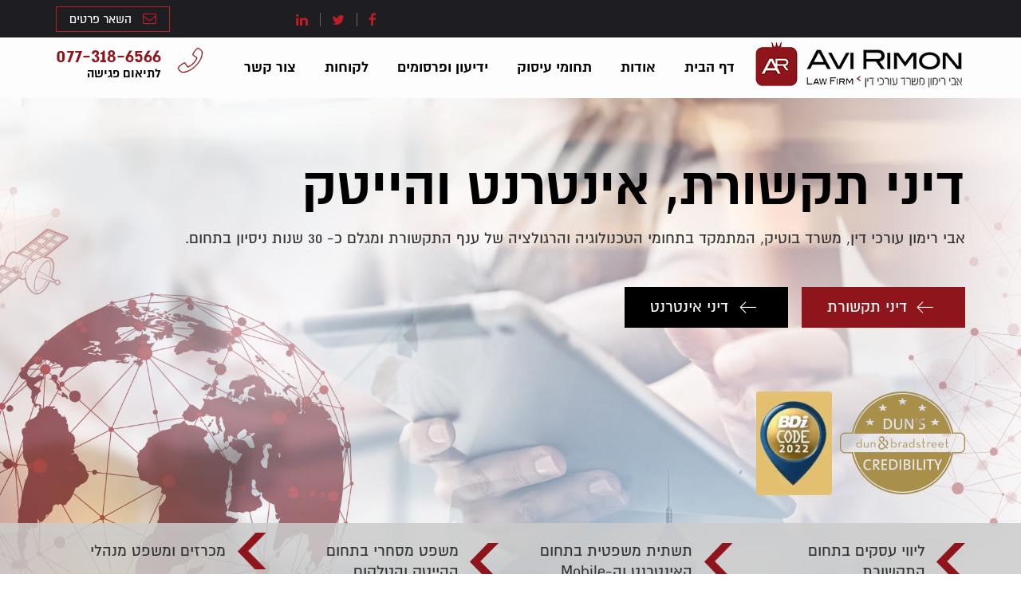

--- FILE ---
content_type: text/html; charset=UTF-8
request_url: https://rimonlaw.co.il/
body_size: 15698
content:
<!DOCTYPE html PUBLIC "-//W3C//DTD XHTML 1.0 Transitional//EN" "http://www.w3.org/TR/xhtml1/DTD/xhtml1-transitional.dtd">
<html dir="rtl" lang="he-IL" class="no-js">

	<head><script type="text/javascript">
                WebFontConfig = {
                    google: { families: [ 'Alef::latin' ] }
        };
        (function() {
            var wf = document.createElement('script');
            wf.src = ('https:' == document.location.protocol ? 'https' : 'http') +
                '://ajax.googleapis.com/ajax/libs/webfont/1/webfont.js';
            wf.type = 'text/javascript';
            wf.async = 'true';
            var s = document.getElementsByTagName('script')[0];
            s.parentNode.insertBefore(wf, s);
        })(); </script>
		<meta charset="UTF-8" />

		
		<meta name="viewport" content="width=device-width, initial-scale=1.0, maximum-scale=1.0, user-scalable=no" /">

				<meta name="google-site-verification" content="xcS9xd2NuaQCkdxciwZFdTHbmaIFVKJcM48RPq7ngGo" />

                    
                <link rel="stylesheet" href="https://cdn.linearicons.com/free/1.0.0/icon-font.min.css" />
                <link rel="shortcut icon" href="/wp-content/uploads/2017/10/822e49_f9a3d5bb7edf4b15b2c5bce90fb203f6.png" type="image/png">
		<meta name='robots' content='index, follow, max-image-preview:large, max-snippet:-1, max-video-preview:-1' />
	<style>img:is([sizes="auto" i], [sizes^="auto," i]) { contain-intrinsic-size: 3000px 1500px }</style>
	<!-- Speed of this site is optimised by WP Performance Score Booster plugin v2.2.3 - https://dipakgajjar.com/wp-performance-score-booster/ -->

	<!-- This site is optimized with the Yoast SEO plugin v24.8.1 - https://yoast.com/wordpress/plugins/seo/ -->
	<title>אבי רימון, עורך דין – דיני אינטרנט ותקשורת</title>
	<meta name="description" content="משרד עורכי דין בוטיק העוסק בתחום האינטרנט והתקשורת. 20 שנות ניסיון יעוץ משפטי בתחומי הרגולציה ועולמות הטכנולוגיה, המובייל והייטק. מומחיות בהכנת ההסכמים האופייניים לענף. לקבלת פרטים נוספים היכנסו עכשיו לאתר." />
	<link rel="canonical" href="https://rimonlaw.co.il/" />
	<meta property="og:locale" content="he_IL" />
	<meta property="og:type" content="website" />
	<meta property="og:title" content="אבי רימון, עורך דין – דיני אינטרנט ותקשורת" />
	<meta property="og:description" content="משרד עורכי דין בוטיק העוסק בתחום האינטרנט והתקשורת. 20 שנות ניסיון יעוץ משפטי בתחומי הרגולציה ועולמות הטכנולוגיה, המובייל והייטק. מומחיות בהכנת ההסכמים האופייניים לענף. לקבלת פרטים נוספים היכנסו עכשיו לאתר." />
	<meta property="og:url" content="https://rimonlaw.co.il/" />
	<meta property="og:site_name" content="Avi Rimon" />
	<meta property="article:modified_time" content="2025-08-25T15:29:16+00:00" />
	<meta name="twitter:card" content="summary_large_image" />
	<script type="application/ld+json" class="yoast-schema-graph">{"@context":"https://schema.org","@graph":[{"@type":"WebPage","@id":"https://rimonlaw.co.il/","url":"https://rimonlaw.co.il/","name":"אבי רימון, עורך דין – דיני אינטרנט ותקשורת","isPartOf":{"@id":"https://rimonlaw.co.il/#website"},"datePublished":"2015-11-01T06:39:36+00:00","dateModified":"2025-08-25T15:29:16+00:00","description":"משרד עורכי דין בוטיק העוסק בתחום האינטרנט והתקשורת. 20 שנות ניסיון יעוץ משפטי בתחומי הרגולציה ועולמות הטכנולוגיה, המובייל והייטק. מומחיות בהכנת ההסכמים האופייניים לענף. לקבלת פרטים נוספים היכנסו עכשיו לאתר.","breadcrumb":{"@id":"https://rimonlaw.co.il/#breadcrumb"},"inLanguage":"he-IL","potentialAction":[{"@type":"ReadAction","target":["https://rimonlaw.co.il/"]}]},{"@type":"BreadcrumbList","@id":"https://rimonlaw.co.il/#breadcrumb","itemListElement":[{"@type":"ListItem","position":1,"name":"דף הבית"}]},{"@type":"WebSite","@id":"https://rimonlaw.co.il/#website","url":"https://rimonlaw.co.il/","name":"Avi Rimon","description":"","potentialAction":[{"@type":"SearchAction","target":{"@type":"EntryPoint","urlTemplate":"https://rimonlaw.co.il/?s={search_term_string}"},"query-input":{"@type":"PropertyValueSpecification","valueRequired":true,"valueName":"search_term_string"}}],"inLanguage":"he-IL"}]}</script>
	<!-- / Yoast SEO plugin. -->


<link rel='dns-prefetch' href='//cdn.enable.co.il' />
<link rel='dns-prefetch' href='//cdnjs.cloudflare.com' />
<link rel='dns-prefetch' href='//fonts.googleapis.com' />
<link rel="alternate" type="application/rss+xml" title="Avi Rimon &laquo; פיד תגובות של דף הבית" href="https://rimonlaw.co.il/%d7%93%d7%a3-%d7%94%d7%91%d7%99%d7%aa-2/feed/" />
<script type="text/javascript">
/* <![CDATA[ */
window._wpemojiSettings = {"baseUrl":"https:\/\/s.w.org\/images\/core\/emoji\/15.0.3\/72x72\/","ext":".png","svgUrl":"https:\/\/s.w.org\/images\/core\/emoji\/15.0.3\/svg\/","svgExt":".svg","source":{"concatemoji":"https:\/\/rimonlaw.co.il\/wp-includes\/js\/wp-emoji-release.min.js?ver=6.7.4"}};
/*! This file is auto-generated */
!function(i,n){var o,s,e;function c(e){try{var t={supportTests:e,timestamp:(new Date).valueOf()};sessionStorage.setItem(o,JSON.stringify(t))}catch(e){}}function p(e,t,n){e.clearRect(0,0,e.canvas.width,e.canvas.height),e.fillText(t,0,0);var t=new Uint32Array(e.getImageData(0,0,e.canvas.width,e.canvas.height).data),r=(e.clearRect(0,0,e.canvas.width,e.canvas.height),e.fillText(n,0,0),new Uint32Array(e.getImageData(0,0,e.canvas.width,e.canvas.height).data));return t.every(function(e,t){return e===r[t]})}function u(e,t,n){switch(t){case"flag":return n(e,"\ud83c\udff3\ufe0f\u200d\u26a7\ufe0f","\ud83c\udff3\ufe0f\u200b\u26a7\ufe0f")?!1:!n(e,"\ud83c\uddfa\ud83c\uddf3","\ud83c\uddfa\u200b\ud83c\uddf3")&&!n(e,"\ud83c\udff4\udb40\udc67\udb40\udc62\udb40\udc65\udb40\udc6e\udb40\udc67\udb40\udc7f","\ud83c\udff4\u200b\udb40\udc67\u200b\udb40\udc62\u200b\udb40\udc65\u200b\udb40\udc6e\u200b\udb40\udc67\u200b\udb40\udc7f");case"emoji":return!n(e,"\ud83d\udc26\u200d\u2b1b","\ud83d\udc26\u200b\u2b1b")}return!1}function f(e,t,n){var r="undefined"!=typeof WorkerGlobalScope&&self instanceof WorkerGlobalScope?new OffscreenCanvas(300,150):i.createElement("canvas"),a=r.getContext("2d",{willReadFrequently:!0}),o=(a.textBaseline="top",a.font="600 32px Arial",{});return e.forEach(function(e){o[e]=t(a,e,n)}),o}function t(e){var t=i.createElement("script");t.src=e,t.defer=!0,i.head.appendChild(t)}"undefined"!=typeof Promise&&(o="wpEmojiSettingsSupports",s=["flag","emoji"],n.supports={everything:!0,everythingExceptFlag:!0},e=new Promise(function(e){i.addEventListener("DOMContentLoaded",e,{once:!0})}),new Promise(function(t){var n=function(){try{var e=JSON.parse(sessionStorage.getItem(o));if("object"==typeof e&&"number"==typeof e.timestamp&&(new Date).valueOf()<e.timestamp+604800&&"object"==typeof e.supportTests)return e.supportTests}catch(e){}return null}();if(!n){if("undefined"!=typeof Worker&&"undefined"!=typeof OffscreenCanvas&&"undefined"!=typeof URL&&URL.createObjectURL&&"undefined"!=typeof Blob)try{var e="postMessage("+f.toString()+"("+[JSON.stringify(s),u.toString(),p.toString()].join(",")+"));",r=new Blob([e],{type:"text/javascript"}),a=new Worker(URL.createObjectURL(r),{name:"wpTestEmojiSupports"});return void(a.onmessage=function(e){c(n=e.data),a.terminate(),t(n)})}catch(e){}c(n=f(s,u,p))}t(n)}).then(function(e){for(var t in e)n.supports[t]=e[t],n.supports.everything=n.supports.everything&&n.supports[t],"flag"!==t&&(n.supports.everythingExceptFlag=n.supports.everythingExceptFlag&&n.supports[t]);n.supports.everythingExceptFlag=n.supports.everythingExceptFlag&&!n.supports.flag,n.DOMReady=!1,n.readyCallback=function(){n.DOMReady=!0}}).then(function(){return e}).then(function(){var e;n.supports.everything||(n.readyCallback(),(e=n.source||{}).concatemoji?t(e.concatemoji):e.wpemoji&&e.twemoji&&(t(e.twemoji),t(e.wpemoji)))}))}((window,document),window._wpemojiSettings);
/* ]]> */
</script>
<style id='wp-emoji-styles-inline-css' type='text/css'>

	img.wp-smiley, img.emoji {
		display: inline !important;
		border: none !important;
		box-shadow: none !important;
		height: 1em !important;
		width: 1em !important;
		margin: 0 0.07em !important;
		vertical-align: -0.1em !important;
		background: none !important;
		padding: 0 !important;
	}
</style>
<link rel='stylesheet' id='wp-block-library-rtl-css' href='https://rimonlaw.co.il/wp-includes/css/dist/block-library/style-rtl.min.css?ver=6.7.4' type='text/css' media='all' />
<style id='classic-theme-styles-inline-css' type='text/css'>
/*! This file is auto-generated */
.wp-block-button__link{color:#fff;background-color:#32373c;border-radius:9999px;box-shadow:none;text-decoration:none;padding:calc(.667em + 2px) calc(1.333em + 2px);font-size:1.125em}.wp-block-file__button{background:#32373c;color:#fff;text-decoration:none}
</style>
<style id='global-styles-inline-css' type='text/css'>
:root{--wp--preset--aspect-ratio--square: 1;--wp--preset--aspect-ratio--4-3: 4/3;--wp--preset--aspect-ratio--3-4: 3/4;--wp--preset--aspect-ratio--3-2: 3/2;--wp--preset--aspect-ratio--2-3: 2/3;--wp--preset--aspect-ratio--16-9: 16/9;--wp--preset--aspect-ratio--9-16: 9/16;--wp--preset--color--black: #000000;--wp--preset--color--cyan-bluish-gray: #abb8c3;--wp--preset--color--white: #ffffff;--wp--preset--color--pale-pink: #f78da7;--wp--preset--color--vivid-red: #cf2e2e;--wp--preset--color--luminous-vivid-orange: #ff6900;--wp--preset--color--luminous-vivid-amber: #fcb900;--wp--preset--color--light-green-cyan: #7bdcb5;--wp--preset--color--vivid-green-cyan: #00d084;--wp--preset--color--pale-cyan-blue: #8ed1fc;--wp--preset--color--vivid-cyan-blue: #0693e3;--wp--preset--color--vivid-purple: #9b51e0;--wp--preset--gradient--vivid-cyan-blue-to-vivid-purple: linear-gradient(135deg,rgba(6,147,227,1) 0%,rgb(155,81,224) 100%);--wp--preset--gradient--light-green-cyan-to-vivid-green-cyan: linear-gradient(135deg,rgb(122,220,180) 0%,rgb(0,208,130) 100%);--wp--preset--gradient--luminous-vivid-amber-to-luminous-vivid-orange: linear-gradient(135deg,rgba(252,185,0,1) 0%,rgba(255,105,0,1) 100%);--wp--preset--gradient--luminous-vivid-orange-to-vivid-red: linear-gradient(135deg,rgba(255,105,0,1) 0%,rgb(207,46,46) 100%);--wp--preset--gradient--very-light-gray-to-cyan-bluish-gray: linear-gradient(135deg,rgb(238,238,238) 0%,rgb(169,184,195) 100%);--wp--preset--gradient--cool-to-warm-spectrum: linear-gradient(135deg,rgb(74,234,220) 0%,rgb(151,120,209) 20%,rgb(207,42,186) 40%,rgb(238,44,130) 60%,rgb(251,105,98) 80%,rgb(254,248,76) 100%);--wp--preset--gradient--blush-light-purple: linear-gradient(135deg,rgb(255,206,236) 0%,rgb(152,150,240) 100%);--wp--preset--gradient--blush-bordeaux: linear-gradient(135deg,rgb(254,205,165) 0%,rgb(254,45,45) 50%,rgb(107,0,62) 100%);--wp--preset--gradient--luminous-dusk: linear-gradient(135deg,rgb(255,203,112) 0%,rgb(199,81,192) 50%,rgb(65,88,208) 100%);--wp--preset--gradient--pale-ocean: linear-gradient(135deg,rgb(255,245,203) 0%,rgb(182,227,212) 50%,rgb(51,167,181) 100%);--wp--preset--gradient--electric-grass: linear-gradient(135deg,rgb(202,248,128) 0%,rgb(113,206,126) 100%);--wp--preset--gradient--midnight: linear-gradient(135deg,rgb(2,3,129) 0%,rgb(40,116,252) 100%);--wp--preset--font-size--small: 13px;--wp--preset--font-size--medium: 20px;--wp--preset--font-size--large: 36px;--wp--preset--font-size--x-large: 42px;--wp--preset--spacing--20: 0.44rem;--wp--preset--spacing--30: 0.67rem;--wp--preset--spacing--40: 1rem;--wp--preset--spacing--50: 1.5rem;--wp--preset--spacing--60: 2.25rem;--wp--preset--spacing--70: 3.38rem;--wp--preset--spacing--80: 5.06rem;--wp--preset--shadow--natural: 6px 6px 9px rgba(0, 0, 0, 0.2);--wp--preset--shadow--deep: 12px 12px 50px rgba(0, 0, 0, 0.4);--wp--preset--shadow--sharp: 6px 6px 0px rgba(0, 0, 0, 0.2);--wp--preset--shadow--outlined: 6px 6px 0px -3px rgba(255, 255, 255, 1), 6px 6px rgba(0, 0, 0, 1);--wp--preset--shadow--crisp: 6px 6px 0px rgba(0, 0, 0, 1);}:where(.is-layout-flex){gap: 0.5em;}:where(.is-layout-grid){gap: 0.5em;}body .is-layout-flex{display: flex;}.is-layout-flex{flex-wrap: wrap;align-items: center;}.is-layout-flex > :is(*, div){margin: 0;}body .is-layout-grid{display: grid;}.is-layout-grid > :is(*, div){margin: 0;}:where(.wp-block-columns.is-layout-flex){gap: 2em;}:where(.wp-block-columns.is-layout-grid){gap: 2em;}:where(.wp-block-post-template.is-layout-flex){gap: 1.25em;}:where(.wp-block-post-template.is-layout-grid){gap: 1.25em;}.has-black-color{color: var(--wp--preset--color--black) !important;}.has-cyan-bluish-gray-color{color: var(--wp--preset--color--cyan-bluish-gray) !important;}.has-white-color{color: var(--wp--preset--color--white) !important;}.has-pale-pink-color{color: var(--wp--preset--color--pale-pink) !important;}.has-vivid-red-color{color: var(--wp--preset--color--vivid-red) !important;}.has-luminous-vivid-orange-color{color: var(--wp--preset--color--luminous-vivid-orange) !important;}.has-luminous-vivid-amber-color{color: var(--wp--preset--color--luminous-vivid-amber) !important;}.has-light-green-cyan-color{color: var(--wp--preset--color--light-green-cyan) !important;}.has-vivid-green-cyan-color{color: var(--wp--preset--color--vivid-green-cyan) !important;}.has-pale-cyan-blue-color{color: var(--wp--preset--color--pale-cyan-blue) !important;}.has-vivid-cyan-blue-color{color: var(--wp--preset--color--vivid-cyan-blue) !important;}.has-vivid-purple-color{color: var(--wp--preset--color--vivid-purple) !important;}.has-black-background-color{background-color: var(--wp--preset--color--black) !important;}.has-cyan-bluish-gray-background-color{background-color: var(--wp--preset--color--cyan-bluish-gray) !important;}.has-white-background-color{background-color: var(--wp--preset--color--white) !important;}.has-pale-pink-background-color{background-color: var(--wp--preset--color--pale-pink) !important;}.has-vivid-red-background-color{background-color: var(--wp--preset--color--vivid-red) !important;}.has-luminous-vivid-orange-background-color{background-color: var(--wp--preset--color--luminous-vivid-orange) !important;}.has-luminous-vivid-amber-background-color{background-color: var(--wp--preset--color--luminous-vivid-amber) !important;}.has-light-green-cyan-background-color{background-color: var(--wp--preset--color--light-green-cyan) !important;}.has-vivid-green-cyan-background-color{background-color: var(--wp--preset--color--vivid-green-cyan) !important;}.has-pale-cyan-blue-background-color{background-color: var(--wp--preset--color--pale-cyan-blue) !important;}.has-vivid-cyan-blue-background-color{background-color: var(--wp--preset--color--vivid-cyan-blue) !important;}.has-vivid-purple-background-color{background-color: var(--wp--preset--color--vivid-purple) !important;}.has-black-border-color{border-color: var(--wp--preset--color--black) !important;}.has-cyan-bluish-gray-border-color{border-color: var(--wp--preset--color--cyan-bluish-gray) !important;}.has-white-border-color{border-color: var(--wp--preset--color--white) !important;}.has-pale-pink-border-color{border-color: var(--wp--preset--color--pale-pink) !important;}.has-vivid-red-border-color{border-color: var(--wp--preset--color--vivid-red) !important;}.has-luminous-vivid-orange-border-color{border-color: var(--wp--preset--color--luminous-vivid-orange) !important;}.has-luminous-vivid-amber-border-color{border-color: var(--wp--preset--color--luminous-vivid-amber) !important;}.has-light-green-cyan-border-color{border-color: var(--wp--preset--color--light-green-cyan) !important;}.has-vivid-green-cyan-border-color{border-color: var(--wp--preset--color--vivid-green-cyan) !important;}.has-pale-cyan-blue-border-color{border-color: var(--wp--preset--color--pale-cyan-blue) !important;}.has-vivid-cyan-blue-border-color{border-color: var(--wp--preset--color--vivid-cyan-blue) !important;}.has-vivid-purple-border-color{border-color: var(--wp--preset--color--vivid-purple) !important;}.has-vivid-cyan-blue-to-vivid-purple-gradient-background{background: var(--wp--preset--gradient--vivid-cyan-blue-to-vivid-purple) !important;}.has-light-green-cyan-to-vivid-green-cyan-gradient-background{background: var(--wp--preset--gradient--light-green-cyan-to-vivid-green-cyan) !important;}.has-luminous-vivid-amber-to-luminous-vivid-orange-gradient-background{background: var(--wp--preset--gradient--luminous-vivid-amber-to-luminous-vivid-orange) !important;}.has-luminous-vivid-orange-to-vivid-red-gradient-background{background: var(--wp--preset--gradient--luminous-vivid-orange-to-vivid-red) !important;}.has-very-light-gray-to-cyan-bluish-gray-gradient-background{background: var(--wp--preset--gradient--very-light-gray-to-cyan-bluish-gray) !important;}.has-cool-to-warm-spectrum-gradient-background{background: var(--wp--preset--gradient--cool-to-warm-spectrum) !important;}.has-blush-light-purple-gradient-background{background: var(--wp--preset--gradient--blush-light-purple) !important;}.has-blush-bordeaux-gradient-background{background: var(--wp--preset--gradient--blush-bordeaux) !important;}.has-luminous-dusk-gradient-background{background: var(--wp--preset--gradient--luminous-dusk) !important;}.has-pale-ocean-gradient-background{background: var(--wp--preset--gradient--pale-ocean) !important;}.has-electric-grass-gradient-background{background: var(--wp--preset--gradient--electric-grass) !important;}.has-midnight-gradient-background{background: var(--wp--preset--gradient--midnight) !important;}.has-small-font-size{font-size: var(--wp--preset--font-size--small) !important;}.has-medium-font-size{font-size: var(--wp--preset--font-size--medium) !important;}.has-large-font-size{font-size: var(--wp--preset--font-size--large) !important;}.has-x-large-font-size{font-size: var(--wp--preset--font-size--x-large) !important;}
:where(.wp-block-post-template.is-layout-flex){gap: 1.25em;}:where(.wp-block-post-template.is-layout-grid){gap: 1.25em;}
:where(.wp-block-columns.is-layout-flex){gap: 2em;}:where(.wp-block-columns.is-layout-grid){gap: 2em;}
:root :where(.wp-block-pullquote){font-size: 1.5em;line-height: 1.6;}
</style>
<link rel='stylesheet' id='contact-form-7-css' href='https://rimonlaw.co.il/wp-content/plugins/contact-form-7/includes/css/styles.css?ver=6.0.5' type='text/css' media='all' />
<link rel='stylesheet' id='contact-form-7-rtl-css' href='https://rimonlaw.co.il/wp-content/plugins/contact-form-7/includes/css/styles-rtl.css?ver=6.0.5' type='text/css' media='all' />
<link rel='stylesheet' id='wpml-cms-nav-css-css' href='https://rimonlaw.co.il/wp-content/plugins/wpml-cms-nav/res/css/navigation.css?ver=1.4.19' type='text/css' media='all' />
<link rel='stylesheet' id='cms-navigation-style-base-css' href='https://rimonlaw.co.il/wp-content/plugins/wpml-cms-nav/res/css/cms-navigation-base.css?ver=1.4.19' type='text/css' media='screen' />
<link rel='stylesheet' id='cms-navigation-style-css' href='https://rimonlaw.co.il/wp-content/plugins/wpml-cms-nav/res/css/cms-navigation.css?ver=1.4.19' type='text/css' media='screen' />
<link rel='stylesheet' id='slick-css' href='https://rimonlaw.co.il/wp-content/themes/avirimon/css/slick.css?ver=1.6.0' type='text/css' media='all' />
<link rel='stylesheet' id='hovercss-css' href='https://rimonlaw.co.il/wp-content/themes/avirimon/css/hover-min.css?ver=1.6.0' type='text/css' media='all' />
<link rel='stylesheet' id='bootstrap-css' href='https://rimonlaw.co.il/wp-content/themes/avirimon/css/bootstrap.css?ver=6.7.4' type='text/css' media='all' />
<link rel='stylesheet' id='default-css' href='https://rimonlaw.co.il/wp-content/themes/avirimon/css/default.css?ver=6.7.4' type='text/css' media='all' />
<link rel='stylesheet' id='font-awesome-css' href='https://cdnjs.cloudflare.com/ajax/libs/font-awesome/4.7.0/css/font-awesome.min.css?ver=6.7.4' type='text/css' media='all' />

<link rel='stylesheet' id='owl-carousel-css' href='https://rimonlaw.co.il/wp-content/themes/avirimon/css/owl.carousel.css?ver=6.7.4' type='text/css' media='all' />
<link rel='stylesheet' id='owl-theme-css' href='https://rimonlaw.co.il/wp-content/themes/avirimon/css/owl.theme.css?ver=6.7.4' type='text/css' media='all' />
<link rel='stylesheet' id='animate-css-css' href='https://rimonlaw.co.il/wp-content/themes/avirimon/css/animate.css?ver=6.7.4' type='text/css' media='all' />
<link rel='stylesheet' id='style-css' href='https://rimonlaw.co.il/wp-content/themes/avirimon/style.css?ver=6.7.4' type='text/css' media='all' />
<link rel='stylesheet' id='ys_style-css' href='https://rimonlaw.co.il/wp-content/themes/avirimon/ys_style.css?ver=6.7.4' type='text/css' media='all' />
<link rel='stylesheet' id='ys_responsive-css' href='https://rimonlaw.co.il/wp-content/themes/avirimon/css/ys_responsive.css?ver=6.7.4' type='text/css' media='all' />
<link rel='stylesheet' id='beetle-style-css' href='https://rimonlaw.co.il/wp-content/themes/avirimon/css/beetle.css?ver=6.7.4' type='text/css' media='all' />
<link rel='stylesheet' id='recent-posts-widget-with-thumbnails-public-style-css' href='https://rimonlaw.co.il/wp-content/plugins/recent-posts-widget-with-thumbnails/public.css?ver=7.1.1' type='text/css' media='all' />
<script type="text/javascript" src="https://rimonlaw.co.il/wp-includes/js/jquery/jquery.min.js?ver=3.7.1" id="jquery-core-js"></script>
<script type="text/javascript" src="https://rimonlaw.co.il/wp-includes/js/jquery/jquery-migrate.min.js?ver=3.4.1" id="jquery-migrate-js"></script>
<script type="text/javascript" src="https://rimonlaw.co.il/wp-content/plugins/responder/assets/js/integrations/contact-form-7/form.js?ver=4.3.6" id="rmp-cf7-form-js"></script>
<script type="text/javascript" src="https://rimonlaw.co.il/wp-includes/js/underscore.min.js?ver=1.13.7" id="underscore-js"></script>
<script type="text/javascript" id="rmp-ajax-js-js-extra">
/* <![CDATA[ */
var RMP_AJAX_LOCALS = {"ajaxUrl":"https:\/\/rimonlaw.co.il\/wp-admin\/admin-ajax.php?page=Responder_PluginSettings","_nonce":"bbaf5ed1cd","direction":"rtl"};
/* ]]> */
</script>
<script type="text/javascript" src="https://rimonlaw.co.il/wp-content/plugins/responder/assets/js/ajax.js?ver=4.3.6" id="rmp-ajax-js-js"></script>
<link rel="https://api.w.org/" href="https://rimonlaw.co.il/wp-json/" /><link rel="alternate" title="JSON" type="application/json" href="https://rimonlaw.co.il/wp-json/wp/v2/pages/2" /><link rel="EditURI" type="application/rsd+xml" title="RSD" href="https://rimonlaw.co.il/xmlrpc.php?rsd" />
<link rel="stylesheet" href="https://rimonlaw.co.il/wp-content/themes/avirimon/rtl.css" type="text/css" media="screen" /><meta name="generator" content="WordPress 6.7.4" />
<link rel='shortlink' href='https://rimonlaw.co.il/' />
<link rel="alternate" title="oEmbed (JSON)" type="application/json+oembed" href="https://rimonlaw.co.il/wp-json/oembed/1.0/embed?url=https%3A%2F%2Frimonlaw.co.il%2F" />
<link rel="alternate" title="oEmbed (XML)" type="text/xml+oembed" href="https://rimonlaw.co.il/wp-json/oembed/1.0/embed?url=https%3A%2F%2Frimonlaw.co.il%2F&#038;format=xml" />
<!-- Google Tag Manager -->
<script>(function(w,d,s,l,i){w[l]=w[l]||[];w[l].push({'gtm.start':
new Date().getTime(),event:'gtm.js'});var f=d.getElementsByTagName(s)[0],
j=d.createElement(s),dl=l!='dataLayer'?'&l='+l:'';j.async=true;j.src=
'https://www.googletagmanager.com/gtm.js?id='+i+dl;f.parentNode.insertBefore(j,f);
})(window,document,'script','dataLayer','GTM-T46T7XR');</script>
<!-- End Google Tag Manager -->	</head>

	<body class="rtl home page-template page-template-front-page page-template-front-page-php page page-id-2 chrome">
            
            <div id="fb-root"></div>
<script>(function(d, s, id) {
  var js, fjs = d.getElementsByTagName(s)[0];
  if (d.getElementById(id)) return;
  js = d.createElement(s); js.id = id;
  js.src = "//connect.facebook.net/he_IL/sdk.js#xfbml=1&version=v2.9&appId=100374896821977";
  fjs.parentNode.insertBefore(js, fjs);
}(document, 'script', 'facebook-jssdk'));</script>
                <div class="navbar-highlight"></div>

				
                <div class="sidebar-nav fixed mobile-only"></div>
		<div class="sidebar-nav mobile-only">
                    <div class="menu-%d7%aa%d7%a4%d7%a8%d7%99%d7%98-%d7%a8%d7%90%d7%a9%d7%99-container"><ul id="menu-%d7%aa%d7%a4%d7%a8%d7%99%d7%98-%d7%a8%d7%90%d7%a9%d7%99" class="mobile_menu"><li id="menu-item-1085" class="menu-item menu-item-type-post_type menu-item-object-page menu-item-home current-menu-item page_item page-item-2 current_page_item menu-item-1085"><a href="https://rimonlaw.co.il/" aria-current="page">דף הבית</a></li>
<li id="menu-item-81" class="menu-item menu-item-type-post_type menu-item-object-page menu-item-81"><a href="https://rimonlaw.co.il/about/">אודות</a></li>
<li id="menu-item-891" class="menu-item menu-item-type-custom menu-item-object-custom menu-item-has-children menu-item-891"><a>תחומי עיסוק</a>
<ul class="sub-menu">
	<li id="menu-item-764" class="menu-item menu-item-type-post_type menu-item-object-page menu-item-764"><a href="https://rimonlaw.co.il/communication/">דיני תקשורת</a></li>
	<li id="menu-item-765" class="menu-item menu-item-type-post_type menu-item-object-page menu-item-765"><a href="https://rimonlaw.co.il/internet-high-tech/">דיני אינטרנט</a></li>
	<li id="menu-item-3315" class="menu-item menu-item-type-post_type menu-item-object-page menu-item-3315"><a href="https://rimonlaw.co.il/%d7%94%d7%92%d7%a0%d7%aa-%d7%94%d7%a4%d7%a8%d7%98%d7%99%d7%95%d7%aa-%d7%95%d7%a0%d7%99%d7%94%d7%95%d7%9c-%d7%9e%d7%99%d7%93%d7%a2/">הגנת הפרטיות וניהול מידע</a></li>
	<li id="menu-item-3316" class="menu-item menu-item-type-post_type menu-item-object-page menu-item-3316"><a href="https://rimonlaw.co.il/commercial-law-in-the-field-of-telecom-and-digital/">משפט מסחרי והייטק</a></li>
	<li id="menu-item-1960" class="menu-item menu-item-type-post_type menu-item-object-page menu-item-1960"><a href="https://rimonlaw.co.il/regulation-administrative-law/">משפט מנהלי ורגולציה</a></li>
</ul>
</li>
<li id="menu-item-892" class="menu-item menu-item-type-custom menu-item-object-custom menu-item-has-children menu-item-892"><a>ידיעון ופרסומים</a>
<ul class="sub-menu">
	<li id="menu-item-890" class="menu-item menu-item-type-taxonomy menu-item-object-category menu-item-890"><a href="https://rimonlaw.co.il/category/%d7%99%d7%93%d7%99%d7%a2%d7%95%d7%9f-%d7%9e%d7%a9%d7%a4%d7%98-%d7%aa%d7%a7%d7%a9%d7%95%d7%a8%d7%aa-%d7%95%d7%90%d7%99%d7%a0%d7%98%d7%a8%d7%a0%d7%98/">ידיעון משפט, תקשורת ואינטרנט</a></li>
	<li id="menu-item-874" class="menu-item menu-item-type-post_type menu-item-object-page menu-item-874"><a href="https://rimonlaw.co.il/%d7%97%d7%93%d7%a9%d7%95%d7%aa-%d7%9e%d7%a9%d7%a8%d7%93%d7%a0%d7%95/">חדשות המשרד</a></li>
</ul>
</li>
<li id="menu-item-1133" class="menu-item menu-item-type-post_type menu-item-object-page menu-item-1133"><a href="https://rimonlaw.co.il/clients/">לקוחות</a></li>
<li id="menu-item-82" class="menu-item menu-item-type-post_type menu-item-object-page menu-item-82"><a href="https://rimonlaw.co.il/contact-us/">צור קשר</a></li>
</ul></div>                    
                </div>
                <div class="sidebar-language mobile-only">
                                    </div>

                <header class="page-header">
                  <section class="bg">
                    <div class="container">
                      <div class="mg"> 
                          <a href="https://rimonlaw.co.il#bg10" class="envlop-butoon">השאר פרטים <i class="fa fa-envelope-o" aria-hidden="true"></i> </a>
                         <div class="btn-group">
                                                        <!-- <ul class="langs-wrap">
                                                            </ul> -->
                        </div>
                        <div class="socile">
                                <a target="_blank" href="https://www.linkedin.com/in/avi-rimon-888a438?trk=nav_responsive_tab_profile">
                                        <i class="fa fa-linkedin" aria-hidden="true"></i>
                                </a>
                                <a target="_blank" href="https://twitter.com/RimonAvi">
                                        <i class="fa fa-twitter" aria-hidden="true"></i>
                                </a>
                                <a target="_blank" href="https://www.facebook.com/avirimonlaw" class="ssk">
                                        <i class="fa fa-facebook" aria-hidden="true"></i>
                                </a>
                        </div>
                        <!-- <img class="duns" src="https://rimonlaw.co.il/wp-content/themes/avirimon/images/duns_logo.png"> -->
                      </div>
                    </div>
                  </section>
                  <nav id="navbar-main" class="navbar navbar-inverse">
                    <div class="container">
                      <div class="navbar navbar-inverse">
                        <div class="navbar-header">
                          <button type="button" class="navbar-toggle" data-toggle="collapse" data-target=".navbar-collapse"> <span class="icon-bar"></span> <span class="icon-bar"></span> <span class="icon-bar"></span> </button>
                        </div>
                        <a class="navbar-brand" href="https://rimonlaw.co.il"> <img src="https://rimonlaw.co.il/wp-content/uploads/2017/01/logo.png" width="263" height="57" /></a>
                        <div class="navbar-collapse collapse">
                          <div class="menu-%d7%aa%d7%a4%d7%a8%d7%99%d7%98-%d7%a8%d7%90%d7%a9%d7%99-container"><ul id="menu-%d7%aa%d7%a4%d7%a8%d7%99%d7%98-%d7%a8%d7%90%d7%a9%d7%99-1" class="nav navbar-nav navbar-right"><li class="menu-item menu-item-type-post_type menu-item-object-page menu-item-home current-menu-item page_item page-item-2 current_page_item menu-item-1085"><a href="https://rimonlaw.co.il/" aria-current="page">דף הבית</a></li>
<li class="menu-item menu-item-type-post_type menu-item-object-page menu-item-81"><a href="https://rimonlaw.co.il/about/">אודות</a></li>
<li class="menu-item menu-item-type-custom menu-item-object-custom menu-item-has-children menu-item-891"><a>תחומי עיסוק</a>
<ul class="sub-menu">
	<li class="menu-item menu-item-type-post_type menu-item-object-page menu-item-764"><a href="https://rimonlaw.co.il/communication/">דיני תקשורת</a></li>
	<li class="menu-item menu-item-type-post_type menu-item-object-page menu-item-765"><a href="https://rimonlaw.co.il/internet-high-tech/">דיני אינטרנט</a></li>
	<li class="menu-item menu-item-type-post_type menu-item-object-page menu-item-3315"><a href="https://rimonlaw.co.il/%d7%94%d7%92%d7%a0%d7%aa-%d7%94%d7%a4%d7%a8%d7%98%d7%99%d7%95%d7%aa-%d7%95%d7%a0%d7%99%d7%94%d7%95%d7%9c-%d7%9e%d7%99%d7%93%d7%a2/">הגנת הפרטיות וניהול מידע</a></li>
	<li class="menu-item menu-item-type-post_type menu-item-object-page menu-item-3316"><a href="https://rimonlaw.co.il/commercial-law-in-the-field-of-telecom-and-digital/">משפט מסחרי והייטק</a></li>
	<li class="menu-item menu-item-type-post_type menu-item-object-page menu-item-1960"><a href="https://rimonlaw.co.il/regulation-administrative-law/">משפט מנהלי ורגולציה</a></li>
</ul>
</li>
<li class="menu-item menu-item-type-custom menu-item-object-custom menu-item-has-children menu-item-892"><a>ידיעון ופרסומים</a>
<ul class="sub-menu">
	<li class="menu-item menu-item-type-taxonomy menu-item-object-category menu-item-890"><a href="https://rimonlaw.co.il/category/%d7%99%d7%93%d7%99%d7%a2%d7%95%d7%9f-%d7%9e%d7%a9%d7%a4%d7%98-%d7%aa%d7%a7%d7%a9%d7%95%d7%a8%d7%aa-%d7%95%d7%90%d7%99%d7%a0%d7%98%d7%a8%d7%a0%d7%98/">ידיעון משפט, תקשורת ואינטרנט</a></li>
	<li class="menu-item menu-item-type-post_type menu-item-object-page menu-item-874"><a href="https://rimonlaw.co.il/%d7%97%d7%93%d7%a9%d7%95%d7%aa-%d7%9e%d7%a9%d7%a8%d7%93%d7%a0%d7%95/">חדשות המשרד</a></li>
</ul>
</li>
<li class="menu-item menu-item-type-post_type menu-item-object-page menu-item-1133"><a href="https://rimonlaw.co.il/clients/">לקוחות</a></li>
<li class="menu-item menu-item-type-post_type menu-item-object-page menu-item-82"><a href="https://rimonlaw.co.il/contact-us/">צור קשר</a></li>
</ul></div>
                        </div>

                        <div class="nav navbar-nav" id="nav2">
                          <div class=""> <a href="tel:077-318-6566"> <img src="https://rimonlaw.co.il/wp-content/themes/avirimon/images/phone.png" width="33" height="33"/></a>
                            <p class="mk"><a href="tel:077-318-6566"><b>077-318-6566</b> <br />
                              <span class="dk">לתיאום פגישה</span> </a> </p>
                          </div>
                        </div>
                      </div>

                            
                      <button id="menu-toggle" href="#" class="btn btn-primary btn-lg toggle navbar-toggle toggle-menu menu-right push-body"> <span class="icon-bar"></span> <span class="icon-bar"></span> <span class="icon-bar"></span></button>

                    </div>
                  </nav>
                </header>
                        
                <div id="responsiveContainer">

                    <div class="site-content">

                    <section class="log">
	<div class="container">
		<div class="sk">
			<h1 class="mkg lg layer-2-2">דיני תקשורת, אינטרנט והייטק</h1>
			<p class="mkg layer-2-3">אבי רימון עורכי דין, משרד בוטיק, המתמקד בתחומי הטכנולוגיה והרגולציה של ענף התקשורת ומגלם כ- 30 שנות ניסיון בתחום.</p>
			<div class="text-right layer-2-4">
				<a class="btn btn-default button2" href="/communication/">
					<i class="lnr lnr-arrow-right" aria-hidden="true"></i>
					דיני תקשורת				</a>
				<a class="btn btn-default button1" href="/internet-high-tech/">
					<i class="lnr lnr-arrow-right" aria-hidden="true"></i>
					דיני אינטרנט				</a>
			</div>
			<div class="uk layer-2-5 ">
				<span class="py">
					<!-- <img src="Array, Array"> -->
										    <ul>
					        					            <li>
					            	<img width="157" height="129" src="https://rimonlaw.co.il/wp-content/uploads/2022/09/Dun_s_Credibility_-_dun_bradstreet-removebg-preview.png" class="attachment-full size-full" alt="Dun&#039;s credibility" decoding="async" />					            </li>
					        					            <li>
					            	<img width="95" height="130" src="https://rimonlaw.co.il/wp-content/uploads/2022/09/BDI-code-2022-95-x-130.png" class="attachment-full size-full" alt="BDI code 2022" decoding="async" />					            </li>
					        					    </ul>
									</span> 
			</div>
		</div>
	</div>
	
	<div class="hg">
		<div class="container">
			<div class="row">
									 
				                
						<div class="col-md-3" style="right: 0%; left: 0%; width: 100%;">
							<div class="kj2">
								<p>
                                                                    <a href="/communication/">
                                                                        ליווי עסקים בתחום<br />
התקשורת                                                                    </a>
                                                                </p>
							</div>
						</div>
				   
				     
				                
						<div class="col-md-3" style="right: 100%; left: 100%; width: 100%;">
							<div class="kj2">
								<p>
                                                                    <a href="/internet-high-tech/">
                                                                        תשתית משפטית בתחום<br />
האינטרנט וה-Mobile                                                                    </a>
                                                                </p>
							</div>
						</div>
				   
				     
				                
						<div class="col-md-3" style="right: 200%; left: 200%; width: 100%;">
							<div class="kj2">
								<p>
                                                                    <a href="/commercial-law-in-the-field-of-telecom-and-digital/">
                                                                        משפט מסחרי בתחום<br />
ההייטק והטלקום                                                                    </a>
                                                                </p>
							</div>
						</div>
				   
				     
				                
						<div class="col-md-3" style="right: 300%; left: 300%; width: 100%;">
							<div class="kj2">
								<p>
                                                                    <a href="/regulation-administrative-law/">
                                                                        מכרזים ומשפט מנהלי                                                                    </a>
                                                                </p>
							</div>
						</div>
				   
				           
				                            
			</div>
                    
                        <div class="circles mobile-only">
                            <span class="current"></span>
                            <span class=""></span>
                            <span class=""></span>
                            <span class=""></span>
                        </div>
		</div>
	</div>
</section><section class="bg2">

	<div class="container-fluid">

		<div class="row">

			<div class="col-md-6 tg">

				<div class="spin"><!-- was bbg -->

					<h2 class="hedng">אודות המשרד</h2>

					<h3>משרד עורכי דין בוטיק, המתמחה בדיני תקשורת, בדיני אינטרנט והייטק, ומגלם למעלה מ – 25 שנות ניסיון בתחום.</h3>

					<p style="text-align: justify;">ייעוץ משפטי בתחום התקשורת (טלקום) והאינטרנט זה דבר מחייב. אנו מספקים שירותים משפטיים לתאגידים המובילים בישראל בתחום התקשורת. השימוש בידע המשפטי, הטכנולוגי והעסקי הייחודי, שצברנו לאורך השנים, ונסיוננו העשיר, מכשירים את משרדנו לספק לך את הפתרונות המשפטיים הקולעים ביותר.</p>
<p style="text-align: justify;">פעילות המשרד ממזגת באופן יחודי את היבטי המשפט מסחרי, הרגולציה, הקניין הרוחני והגנת הפרטיות של ענפי התקשורת והאינטרנט. אנו מומחים באספקת המעטפת המשפטית הייחודית לאתרי אינטרנט, (תקנון שימוש, מדיניות פרטיות והסכמים מסחריים), אפליקציות WEB ו- Mobile ומיזמים אחרים ברשת לרבות בתחום הפרסום הדיגיטלי.</p>
<p style="text-align: justify;">כחלק טבעי מעבודתנו אנו פעילים בתחומי המשפט המינהלי ומגישים עתירות לבג&quot;צ ולביהמ&quot;ש המינהליים בשם עסקים, עמותות ואזרחים מן השורה במגוון נושאים הנוגעים לרגולציה מסחרית או לתחום זכויות הפרט. כמו אף, אנו מלווים עסקים בתחום דיני המכרזים.</p>
<p style="text-align: justify;"><span lang="HE">כעורכי דין, אנו רואים את תפקידנו כשותפים ללקוח, ופועלים במסירות להצלחתו מעבר לייעוץ המשפטי המקובל. על כן, בין <a href="https://rimonlaw.co.il/clients/" target="_blank" rel="noopener">לקוחותינו</a> תוכלו למצוא: תאגידים גדולים כגון: פלאפון, אלקטרה, חברת החשמל: מחוז ירושלים, אינטרנט רימון, עסקים בינוניים וחברות הזנק שונות.</span></p>
<p style="text-align: justify;"><span lang="HE">המשרד דורג ב- </span><strong><span dir="LTR">Coface BDI</span></strong> <span lang="HE">וב-</span><span dir="LTR"><strong>Dun &amp; Bradstreet</strong> </span><span lang="HE"> כמשרד מוביל בתחום התקשורת.</span></p>
<p style="text-align: justify;">כמו כן, המשרד מקיים שיתוף פעולה עם משרד עורכי הדין היוקרתי האמריקאי <a href="https://rimonlaw.com/" target="_blank" rel="noopener">RIMON</a> (אין קשר משפחתי) הפרוס בערים המרכזיות בארה&quot;ב &#8211; דבר המאפשר ללקוחותינו לזכות בליווי משפטי גם בתחומי הדין האמריקאי.</p>
<p style="text-align: justify;">אנו מזמינים אותך לצור עימי קשר, ולהתחיל ביחד את המסע.</p>

                                        <a href="/about/" class="btn btn-default tgt hvr-shutter-in-blak"><span>קרא עוד</span></a>

				</div>

			</div>

			<div class="col-md-6 bg-half">

				<div class="col-md-10">

					<div class="sys"><!-- was log1 -->

					<div class="owner-border"> <img src="https://rimonlaw.co.il/wp-content/uploads/2017/01/lorem.png"  alt=""> </div>

						<p class="look">אבי רימון</p>

						<div class="row">

                                                    <div class="col-md-12">

                                                            <img src="https://rimonlaw.co.il/wp-content/uploads/2015/11/legal-500.png" class="img-ht">

                                                            <p class="p-detl">"Avi Rimon is ‘an expert in telecoms regulation and also a talented lawyer with regard to the commercial legal work typical to cellular operators'."</p>

                                                    </div>

						</div>

					</div>

				</div>

				<div class="col-md-2"></div>

			</div>

		</div>

	</div>

</section>

<section class="cos" style="background: url(https://rimonlaw.co.il/wp-content/uploads/2015/11/banner_thum.jpg);">

	<div class="container">

		<h2 class="huge hedng">ידיעון משפט, תקשורת ואינטרנט - מאמרים אחרונים</h2>

		<div class="row">

			<div class="col-md-12">
				<div id="owl-demo" class="owl-carousel">

										   
					    					        					       



					<div class="item">

						<div class="box3">

						<div class="img-box"> <img width="270" height="185" src="https://rimonlaw.co.il/wp-content/uploads/2022/09/משרד_התקשורת-removebg-preview.png" class="attachment-home-posts-slider size-home-posts-slider wp-post-image" alt="משרד התקשורת" decoding="async" /> <!-- <a href="https://rimonlaw.co.il/category/%d7%99%d7%93%d7%99%d7%a2%d7%95%d7%9f-%d7%9e%d7%a9%d7%a4%d7%98-%d7%aa%d7%a7%d7%a9%d7%95%d7%a8%d7%aa-%d7%95%d7%90%d7%99%d7%a0%d7%98%d7%a8%d7%a0%d7%98/">ידיעון משפט, תקשורת ואינטרנט</a> --></div>

							<div class="text">

                                                            <h2><a href="https://rimonlaw.co.il/%d7%9e%d7%94%d7%a4%d7%9b%d7%aa-%d7%94%d7%a8%d7%99%d7%a9%d7%95%d7%99-%d7%a9%d7%9c-%d7%9e%d7%a9%d7%a8%d7%93-%d7%94%d7%aa%d7%a7%d7%a9%d7%95%d7%a8%d7%aa/">מהפכת הרישוי של משרד התקשורת</a></h2>

									<small>ניצן רימון</small>

									<p data-mh="excerpt-1">בחודש יולי האחרון, התקבל במליאת הכנסת התיקון המשמעותי ביותר לחוק התקשורת (בזק ושידורים). במסגרת תיקון זה, משנה הכנסת&hellip;</p>

                                                                        <a href="https://rimonlaw.co.il/%d7%9e%d7%94%d7%a4%d7%9b%d7%aa-%d7%94%d7%a8%d7%99%d7%a9%d7%95%d7%99-%d7%a9%d7%9c-%d7%9e%d7%a9%d7%a8%d7%93-%d7%94%d7%aa%d7%a7%d7%a9%d7%95%d7%a8%d7%aa/" class="btn btn-default tgt"><span>Read More</span></a>

								</div>

							</div>

						</div>

						

										        					       



					<div class="item">

						<div class="box3">

						<div class="img-box"> <img width="130" height="130" src="https://rimonlaw.co.il/wp-content/uploads/2022/09/circuit-board-130.png" class="attachment-home-posts-slider size-home-posts-slider wp-post-image" alt="קישרי גומלין" decoding="async" srcset="https://rimonlaw.co.il/wp-content/uploads/2022/09/circuit-board-130.png 130w, https://rimonlaw.co.il/wp-content/uploads/2022/09/circuit-board-130-45x45.png 45w" sizes="(max-width: 130px) 100vw, 130px" /> <!-- <a href="https://rimonlaw.co.il/category/%d7%99%d7%93%d7%99%d7%a2%d7%95%d7%9f-%d7%9e%d7%a9%d7%a4%d7%98-%d7%aa%d7%a7%d7%a9%d7%95%d7%a8%d7%aa-%d7%95%d7%90%d7%99%d7%a0%d7%98%d7%a8%d7%a0%d7%98/">ידיעון משפט, תקשורת ואינטרנט</a> --></div>

							<div class="text">

                                                            <h2><a href="https://rimonlaw.co.il/%d7%a9%d7%99%d7%a0%d7%95%d7%99-%d7%9e%d7%a9%d7%98%d7%a8-%d7%aa%d7%a2%d7%a8%d7%99%d7%a4%d7%99-%d7%94%d7%92%d7%95%d7%9e%d7%9c%d7%99%d7%9f-%d7%9e%d7%a2%d7%91%d7%a8-%d7%9c-billkeep/">שינוי משטר תעריפי קישור הגומלין &#8211; מעבר ל &#8211; Bill &#038; Keep</a></h2>

									<small>ניצן רימון</small>

									<p data-mh="excerpt-1"> שישה חודשים לאחר קיום השימוע בנושא, החליט שר התקשורת על הפחתה מדורגת של דמי קישור הגומלין בשיחות לרשתות&hellip;</p>

                                                                        <a href="https://rimonlaw.co.il/%d7%a9%d7%99%d7%a0%d7%95%d7%99-%d7%9e%d7%a9%d7%98%d7%a8-%d7%aa%d7%a2%d7%a8%d7%99%d7%a4%d7%99-%d7%94%d7%92%d7%95%d7%9e%d7%9c%d7%99%d7%9f-%d7%9e%d7%a2%d7%91%d7%a8-%d7%9c-billkeep/" class="btn btn-default tgt"><span>Read More</span></a>

								</div>

							</div>

						</div>

						

										        					       



					<div class="item">

						<div class="box3">

						<div class="img-box"> <img width="152" height="127" src="https://rimonlaw.co.il/wp-content/uploads/2022/09/tag-153-130.png" class="attachment-home-posts-slider size-home-posts-slider wp-post-image" alt="תג מחיר" decoding="async" /> <!-- <a href="https://rimonlaw.co.il/category/%d7%99%d7%93%d7%99%d7%a2%d7%95%d7%9f-%d7%9e%d7%a9%d7%a4%d7%98-%d7%aa%d7%a7%d7%a9%d7%95%d7%a8%d7%aa-%d7%95%d7%90%d7%99%d7%a0%d7%98%d7%a8%d7%a0%d7%98/">ידיעון משפט, תקשורת ואינטרנט</a> --></div>

							<div class="text">

                                                            <h2><a href="https://rimonlaw.co.il/%d7%94%d7%90%d7%9d-%d7%94%d7%a2%d7%a0%d7%a7%d7%aa-%d7%aa%d7%a2%d7%a8%d7%99%d7%a3-%d7%9e%d7%95%d7%96%d7%9c-%d7%9c%d7%9c%d7%a7%d7%95%d7%97-%d7%9e%d7%aa%d7%9e%d7%a7%d7%97-%d7%97%d7%95%d7%a8%d7%92%d7%aa/">האם הענקת תעריף מוזל ללקוח מתמקח חורגת מעקרון השוויון?</a></h2>

									<small>ניצן רימון</small>

									<p data-mh="excerpt-1">תנאי הרישיונות הכלליים של חברות התקשורת מחייבים אותן לנהוג בשוויון ולהציע תנאים שווים ללקוחותיהם. האם חברות הסלולר עומדות&hellip;</p>

                                                                        <a href="https://rimonlaw.co.il/%d7%94%d7%90%d7%9d-%d7%94%d7%a2%d7%a0%d7%a7%d7%aa-%d7%aa%d7%a2%d7%a8%d7%99%d7%a3-%d7%9e%d7%95%d7%96%d7%9c-%d7%9c%d7%9c%d7%a7%d7%95%d7%97-%d7%9e%d7%aa%d7%9e%d7%a7%d7%97-%d7%97%d7%95%d7%a8%d7%92%d7%aa/" class="btn btn-default tgt"><span>Read More</span></a>

								</div>

							</div>

						</div>

						

										        					       



					<div class="item">

						<div class="box3">

						<div class="img-box"> <img width="129" height="129" src="https://rimonlaw.co.il/wp-content/uploads/2022/09/ועדת_הרבנים_לענייני_תקשוררת-removebg-preview130.png" class="attachment-home-posts-slider size-home-posts-slider wp-post-image" alt="ועדת הרבנים לענייני תקשורת - כשר" decoding="async" srcset="https://rimonlaw.co.il/wp-content/uploads/2022/09/ועדת_הרבנים_לענייני_תקשוררת-removebg-preview130.png 129w, https://rimonlaw.co.il/wp-content/uploads/2022/09/ועדת_הרבנים_לענייני_תקשוררת-removebg-preview130-45x45.png 45w" sizes="(max-width: 129px) 100vw, 129px" /> <!-- <a href="https://rimonlaw.co.il/category/%d7%99%d7%93%d7%99%d7%a2%d7%95%d7%9f-%d7%9e%d7%a9%d7%a4%d7%98-%d7%aa%d7%a7%d7%a9%d7%95%d7%a8%d7%aa-%d7%95%d7%90%d7%99%d7%a0%d7%98%d7%a8%d7%a0%d7%98/">ידיעון משפט, תקשורת ואינטרנט</a> --></div>

							<div class="text">

                                                            <h2><a href="https://rimonlaw.co.il/%d7%91%d7%92%d7%a6-%d7%94%d7%a7%d7%95-%d7%94%d7%9b%d7%a9%d7%a8/">בג&quot;צ הקו הכשר</a></h2>

									<small>ניצן רימון</small>

									<p data-mh="excerpt-1">במהלך חודש יולי נערך בבית המשפט העליון דיון בשתי עתירות הנוגעות לשירותי הקו הכשר. העתירה הראשונה הוגשה על&hellip;</p>

                                                                        <a href="https://rimonlaw.co.il/%d7%91%d7%92%d7%a6-%d7%94%d7%a7%d7%95-%d7%94%d7%9b%d7%a9%d7%a8/" class="btn btn-default tgt"><span>Read More</span></a>

								</div>

							</div>

						</div>

						

										        					       



					<div class="item">

						<div class="box3">

						<div class="img-box"> <img width="480" height="185" src="https://rimonlaw.co.il/wp-content/uploads/2022/09/earth-483978_1280-removebg-preview-480x185.png" class="attachment-home-posts-slider size-home-posts-slider wp-post-image" alt="מה קורה בחו&quot;ל?" decoding="async" fetchpriority="high" /> <!-- <a href="https://rimonlaw.co.il/category/%d7%99%d7%93%d7%99%d7%a2%d7%95%d7%9f-%d7%9e%d7%a9%d7%a4%d7%98-%d7%aa%d7%a7%d7%a9%d7%95%d7%a8%d7%aa-%d7%95%d7%90%d7%99%d7%a0%d7%98%d7%a8%d7%a0%d7%98/">ידיעון משפט, תקשורת ואינטרנט</a> --></div>

							<div class="text">

                                                            <h2><a href="https://rimonlaw.co.il/%d7%9e%d7%94-%d7%a7%d7%95%d7%a8%d7%94-%d7%9e%d7%97%d7%95%d7%a5-%d7%9c%d7%90%d7%a8%d7%a5/">מה קורה בחו&quot;ל?</a></h2>

									<small>ניצן רימון</small>

									<p data-mh="excerpt-1">ה- FCC השלים בסוף לחודש יולי מכרז להקצאת תדרים בתחום ה2.5 גה"צ וגייס כ- 400 מיליון דולר. תדרים&hellip;</p>

                                                                        <a href="https://rimonlaw.co.il/%d7%9e%d7%94-%d7%a7%d7%95%d7%a8%d7%94-%d7%9e%d7%97%d7%95%d7%a5-%d7%9c%d7%90%d7%a8%d7%a5/" class="btn btn-default tgt"><span>Read More</span></a>

								</div>

							</div>

						</div>

						

					


				</div>

			</div>

			<div class="cent">

				<a href="https://rimonlaw.co.il/category/%D7%99%D7%93%D7%99%D7%A2%D7%95%D7%9F-%D7%9E%D7%A9%D7%A4%D7%98-%D7%AA%D7%A7%D7%A9%D7%95%D7%A8%D7%AA-%D7%95%D7%90%D7%99%D7%A0%D7%98%D7%A8%D7%A0%D7%98/" class="button4">לידיעון</a>

			</div>

		</div>

	</div>

</section><section class="bg5">
	<div class="container">
		<div class="row">
			<div class="col-md-1"></div>
			<div class="col-md-10">
				
<div class="wpcf7 no-js" id="wpcf7-f689-o1" lang="he-IL" dir="rtl" data-wpcf7-id="689">
<div class="screen-reader-response"><p role="status" aria-live="polite" aria-atomic="true"></p> <ul></ul></div>
<form action="/#wpcf7-f689-o1" method="post" class="wpcf7-form init" aria-label="Contact form" novalidate="novalidate" data-status="init">
<div style="display: none;">
<input type="hidden" name="_wpcf7" value="689" />
<input type="hidden" name="_wpcf7_version" value="6.0.5" />
<input type="hidden" name="_wpcf7_locale" value="he_IL" />
<input type="hidden" name="_wpcf7_unit_tag" value="wpcf7-f689-o1" />
<input type="hidden" name="_wpcf7_container_post" value="0" />
<input type="hidden" name="_wpcf7_posted_data_hash" value="" />
</div>
<div class="form1">
	<div class="form-inline newsletr" _lpchecked="1">
		<label for="email"> הירשמו לניוזלטר שלנו :</label>
		<div class="form-group">
			<span class="wpcf7-form-control-wrap" data-name="your-name"><input size="40" maxlength="400" class="wpcf7-form-control wpcf7-text wpcf7-validates-as-required form-control" aria-required="true" aria-invalid="false" placeholder="שם מלא*" value="" type="text" name="your-name" /></span>
		</div>
		<div class="form-group">
			<span class="wpcf7-form-control-wrap" data-name="email"><input size="40" maxlength="400" class="wpcf7-form-control wpcf7-email wpcf7-validates-as-required wpcf7-text wpcf7-validates-as-email form-control" aria-required="true" aria-invalid="false" placeholder="דוא&quot;ל*" value="" type="email" name="email" /></span>
			<button type="submit" class="btn btn-default butn">הרשמה</button>
		</div>
	</div>
</div><div class="wpcf7-response-output" aria-hidden="true"></div>
</form>
</div>
			</div>
			<div class="col-md-1"></div>
		</div>
	</div>
</section><section class="bg6">
	<div class="container scroller-container">
		<h3 class="hh hedng">חדשות המשרד</h3>
               
		<div class="row scroller-row">

			<div class="right">
				<div class="box5 post-3188 press type-press status-publish has-post-thumbnail hentry tag-824 tag-825 tag-826 tag-827 tag-smbit tag-715 tag-716 tag-iot tag-57">
	<div class="row">
		<div class="col-md-12">
			<div class="immg"><img width="100" height="67" src="https://rimonlaw.co.il/wp-content/uploads/2022/09/לוגו_SMBIT-removebg-preview-e1662454640255-100x67.png" class="attachment-post-list size-post-list wp-post-image" alt="SMBIT" decoding="async" /></div>
			<div>
                            <p class="p2"><a href="https://rimonlaw.co.il/press/%d7%99%d7%99%d7%a6%d7%92%d7%a0%d7%95-%d7%91%d7%a2%d7%aa%d7%99%d7%a8%d7%94-%d7%9e%d7%a0%d7%94%d7%9c%d7%99%d7%aa/">ייצגנו בעתירה מנהלית</a>
					<br />
					<span class="spn">
						<a href="https://rimonlaw.co.il/press/%d7%99%d7%99%d7%a6%d7%92%d7%a0%d7%95-%d7%91%d7%a2%d7%aa%d7%99%d7%a8%d7%94-%d7%9e%d7%a0%d7%94%d7%9c%d7%99%d7%aa/">
							Read More							<i class="fa fa-angle-right" aria-hidden="true"></i>
						</a>
					</span>
				</p>
			</div>
		</div>
	</div>
</div><div class="box5 post-3169 press type-press status-publish has-post-thumbnail hentry tag-840 tag-841 tag-842 tag-843 tag-838 tag-839 tag-349 tag-118 tag-59 tag-48 tag-50">
	<div class="row">
		<div class="col-md-12">
			<div class="immg"><img width="100" height="67" src="https://rimonlaw.co.il/wp-content/uploads/2022/09/לוגו_ועדת_הרבנים_לענייני_תקשורת-removebg-preview-100x67.png" class="attachment-post-list size-post-list wp-post-image" alt="ועדת הרבנים לענייני תקשורת" decoding="async" /></div>
			<div>
                            <p class="p2"><a href="https://rimonlaw.co.il/press/%d7%9e%d7%a9%d7%a8%d7%93%d7%a0%d7%95-%d7%99%d7%99%d7%a6%d7%92-%d7%90%d7%aa-%d7%95%d7%a2%d7%93%d7%aa-%d7%94%d7%a8%d7%91%d7%a0%d7%99%d7%9d-%d7%9c%d7%a2%d7%a0%d7%99%d7%99%d7%a0%d7%99-%d7%aa%d7%a7%d7%a9/">ייצגנו את ועדת הרבנים לענייני תקשורת בעתירה כנגד הרפורמה כנגד...</a>
					<br />
					<span class="spn">
						<a href="https://rimonlaw.co.il/press/%d7%9e%d7%a9%d7%a8%d7%93%d7%a0%d7%95-%d7%99%d7%99%d7%a6%d7%92-%d7%90%d7%aa-%d7%95%d7%a2%d7%93%d7%aa-%d7%94%d7%a8%d7%91%d7%a0%d7%99%d7%9d-%d7%9c%d7%a2%d7%a0%d7%99%d7%99%d7%a0%d7%99-%d7%aa%d7%a7%d7%a9/">
							Read More							<i class="fa fa-angle-right" aria-hidden="true"></i>
						</a>
					</span>
				</p>
			</div>
		</div>
	</div>
</div>			</div>
            <!-- 
			<div class="center">
                            <div class="row mobileScroll">
                                <div id="Carousel4" class="carousel slide">
                                        <ol class="carousel-indicators">
                                            <li class="active"></li>
                                            <li></li>
                                            <li></li>
                                        </ol>

                                       
                                        <div class="carousel-inner">
                                            <div class="carousel-mask">
                                                
<div class="item active" style="right: 0%; left: 0%;">
    <div class="row">
        <div class="col-md-12 mag1"> 
            <a href="#" class="thumbnail">
                <img width="360" height="330" src="https://rimonlaw.co.il/wp-content/uploads/2022/09/earth-483978_1280-removebg-preview-360x330.png" class="attachment-posts-slider size-posts-slider wp-post-image" alt="מה קורה בחו&quot;ל?" decoding="async" />                <div class="carousel-caption captn">
                    <span>Events</span>
                    <p>ה- FCC השלים בסוף לחודש יולי מכרז להקצאת תדרים&hellip;</p>
                </div>
            </a>
        </div>
    </div>
</div>
<div class="item" style="right: 100%; left: 100%;">
    <div class="row">
        <div class="col-md-12 mag1"> 
            <a href="#" class="thumbnail">
                <img width="129" height="129" src="https://rimonlaw.co.il/wp-content/uploads/2022/09/ועדת_הרבנים_לענייני_תקשוררת-removebg-preview130.png" class="attachment-posts-slider size-posts-slider wp-post-image" alt="ועדת הרבנים לענייני תקשורת - כשר" decoding="async" srcset="https://rimonlaw.co.il/wp-content/uploads/2022/09/ועדת_הרבנים_לענייני_תקשוררת-removebg-preview130.png 129w, https://rimonlaw.co.il/wp-content/uploads/2022/09/ועדת_הרבנים_לענייני_תקשוררת-removebg-preview130-45x45.png 45w" sizes="(max-width: 129px) 100vw, 129px" />                <div class="carousel-caption captn">
                    <span>Events</span>
                    <p>במהלך חודש יולי נערך בבית המשפט העליון דיון בשתי&hellip;</p>
                </div>
            </a>
        </div>
    </div>
</div>
<div class="item" style="right: 200%; left: 200%;">
    <div class="row">
        <div class="col-md-12 mag1"> 
            <a href="#" class="thumbnail">
                <img width="130" height="130" src="https://rimonlaw.co.il/wp-content/uploads/2022/09/circuit-board-130.png" class="attachment-posts-slider size-posts-slider wp-post-image" alt="קישרי גומלין" decoding="async" srcset="https://rimonlaw.co.il/wp-content/uploads/2022/09/circuit-board-130.png 130w, https://rimonlaw.co.il/wp-content/uploads/2022/09/circuit-board-130-45x45.png 45w" sizes="(max-width: 130px) 100vw, 130px" />                <div class="carousel-caption captn">
                    <span>Events</span>
                    <p> שישה חודשים לאחר קיום השימוע בנושא, החליט שר התקשורת&hellip;</p>
                </div>
            </a>
        </div>
    </div>
</div>                                            </div>
                                        </div>
                                </div>
                            </div>
			</div>
            -->
			<div class="left">
				<div class="box5 post-3193 press type-press status-publish has-post-thumbnail hentry tag-816 tag-817 tag-818 tag-819 tag-820 tag-821 tag-543 tag-326 tag-310 tag-205 tag-87">
	<div class="row">
		<div class="col-md-12">
			<div class="immg"><img width="100" height="67" src="https://rimonlaw.co.il/wp-content/uploads/2022/09/office-195960_640-חוזה-לשיתוף-פעולה-100x67.png" class="attachment-post-list size-post-list wp-post-image" alt="חוזה ייחודי לשיתוף פעולה" decoding="async" /></div>
			<div>
                            <p class="p2"><a href="https://rimonlaw.co.il/press/%d7%97%d7%95%d7%96%d7%94-%d7%99%d7%99%d7%97%d7%95%d7%93%d7%99-%d7%9c%d7%a9%d7%aa%d7%a4/">חוזה ייחודי לשת&quot;פ</a>
					<br />
					<span class="spn">
						<a href="https://rimonlaw.co.il/press/%d7%97%d7%95%d7%96%d7%94-%d7%99%d7%99%d7%97%d7%95%d7%93%d7%99-%d7%9c%d7%a9%d7%aa%d7%a4/">
							Read More							<i class="fa fa-angle-right" aria-hidden="true"></i>
						</a>
					</span>
				</p>
			</div>
		</div>
	</div>
</div><div class="box5 post-3174 press type-press status-publish has-post-thumbnail hentry tag-828 tag-829 tag-830 tag-831 tag-832 tag-833 tag-834 tag-835 tag-836 tag-837 tag-x-fiber tag-xfiber tag-349 tag-59">
	<div class="row">
		<div class="col-md-12">
			<div class="immg"><img width="100" height="67" src="https://rimonlaw.co.il/wp-content/uploads/2022/09/לוגו_אינטרנט_רימון_68-removebg-preview-1-100x67.png" class="attachment-post-list size-post-list wp-post-image" alt="אינטרנט רימון" decoding="async" /></div>
			<div>
                            <p class="p2"><a href="https://rimonlaw.co.il/press/%d7%9e%d7%a9%d7%a8%d7%93%d7%a0%d7%95-%d7%94%d7%92%d7%99%d7%a9-%d7%95%d7%98%d7%99%d7%a4%d7%9c-%d7%91%d7%91%d7%a7%d7%a9%d7%95%d7%aa-%d7%9c%d7%a8%d7%99%d7%a9%d7%99%d7%95%d7%a0%d7%95%d7%aa-%d7%9b%d7%9c/">בקשות לרישיונות כלליים אחודים לשירותי בזק</a>
					<br />
					<span class="spn">
						<a href="https://rimonlaw.co.il/press/%d7%9e%d7%a9%d7%a8%d7%93%d7%a0%d7%95-%d7%94%d7%92%d7%99%d7%a9-%d7%95%d7%98%d7%99%d7%a4%d7%9c-%d7%91%d7%91%d7%a7%d7%a9%d7%95%d7%aa-%d7%9c%d7%a8%d7%99%d7%a9%d7%99%d7%95%d7%a0%d7%95%d7%aa-%d7%9b%d7%9c/">
							Read More							<i class="fa fa-angle-right" aria-hidden="true"></i>
						</a>
					</span>
				</p>
			</div>
		</div>
	</div>
</div>			</div><!-- .col-md-4 -->

			<div class="cent">

				<a href="https://rimonlaw.co.il/%d7%9e%d7%a9%d7%a8%d7%93%d7%99%d7%a0%d7%95-%d7%91%d7%a2%d7%99%d7%aa%d7%95%d7%a0%d7%95%d7%aa/" class="button4">פרסומים נוספים</a>

			</div>
		</div><!-- .row -->
	</div><!-- container -->
</section><section class="bg10" id="bg10">
	<div class="container">
		<h3 class="hh hedng">יצירת קשר</h3>
		<p class="para5">משרד עורכי דין אבי רימון</p>
		
<div class="wpcf7 no-js" id="wpcf7-f698-o2" lang="he-IL" dir="rtl" data-wpcf7-id="698">
<div class="screen-reader-response"><p role="status" aria-live="polite" aria-atomic="true"></p> <ul></ul></div>
<form action="/#wpcf7-f698-o2" method="post" class="wpcf7-form init" aria-label="Contact form" novalidate="novalidate" data-status="init">
<div style="display: none;">
<input type="hidden" name="_wpcf7" value="698" />
<input type="hidden" name="_wpcf7_version" value="6.0.5" />
<input type="hidden" name="_wpcf7_locale" value="he_IL" />
<input type="hidden" name="_wpcf7_unit_tag" value="wpcf7-f698-o2" />
<input type="hidden" name="_wpcf7_container_post" value="0" />
<input type="hidden" name="_wpcf7_posted_data_hash" value="" />
</div>
<div class="form4">
	<div class="row">
		<div class="col-md-2"></div>
		<div class="col-md-8">
			<div class="form-inline contct-form">
				<div class="row">
					<div class="form-group col-md-4">
						<span class="wpcf7-form-control-wrap" data-name="phone"><input size="40" maxlength="400" class="wpcf7-form-control wpcf7-tel wpcf7-validates-as-required wpcf7-text wpcf7-validates-as-tel form-control" aria-required="true" aria-invalid="false" placeholder="טלפון*" value="" type="tel" name="phone" /></span>
					</div>
					<div class="form-group col-md-4">
						<span class="wpcf7-form-control-wrap" data-name="email"><input size="40" maxlength="400" class="wpcf7-form-control wpcf7-email wpcf7-validates-as-required wpcf7-text wpcf7-validates-as-email form-control" aria-required="true" aria-invalid="false" placeholder="דוא&quot;ל*" value="" type="email" name="email" /></span>
					</div>
					<div class="form-group col-md-4">
						<span class="wpcf7-form-control-wrap" data-name="your-name"><input size="40" maxlength="400" class="wpcf7-form-control wpcf7-text wpcf7-validates-as-required form-control" aria-required="true" aria-invalid="false" placeholder="שם מלא*" value="" type="text" name="your-name" /></span>
					</div>
				</div>
				<div class="row">
					<div class="form-group col-md-12 res-wid">
						<span class="wpcf7-form-control-wrap" data-name="message"><textarea cols="40" rows="10" maxlength="2000" class="wpcf7-form-control wpcf7-textarea form-control" aria-invalid="false" placeholder="טקסט חופשי" name="message"></textarea></span>
					</div>
				</div>
                               
			</div>
		</div>
		<div class="col-md-2"></div>
	</div>
	<div class="cent">
		<button class="button4">שלח</button>
	</div>
</div><div class="wpcf7-response-output" aria-hidden="true"></div>
</form>
</div>
	</div>
</section>            <section class="footer-main">
               <div class="container">
                  <div class="row mobile-manipulation">
                     <div class="col-md-2 foot4 show-on-mobile">
                        <img src="https://rimonlaw.co.il/wp-content/uploads/2017/01/logo-footer.png" class="img-responsive footer-ima">
                        <div class="social-icons">
                            <a href="https://www.facebook.com/avirimonlaw" class="" target="_blank">
                                    <i class="fa fa-facebook" aria-hidden="true"></i>
                            </a>
                            <a href="https://twitter.com/RimonAvi" class="" target="_blank">
                                    <i class="fa fa-twitter" aria-hidden="true"></i>
                            </a>
                            <a href="https://www.linkedin.com/in/avi-rimon-888a438?trk=nav_responsive_tab_profile" class="" target="_blank">
                                    <i class="fa fa-linkedin" aria-hidden="true"></i>
                            </a>
                        </div>
                        <p>2017 © כל הזכויות שמורות</p>
                     </div>
                     <div class="col-md-2">
                        <h4 class="foot-h"><b>תחומי התמחות</b></h4>
                        <div class="menu-%d7%a4%d7%95%d7%98%d7%a8-%d7%aa%d7%97%d7%95%d7%9e%d7%99-%d7%94%d7%aa%d7%9e%d7%97%d7%95%d7%aa-container"><ul id="menu-%d7%a4%d7%95%d7%98%d7%a8-%d7%aa%d7%97%d7%95%d7%9e%d7%99-%d7%94%d7%aa%d7%9e%d7%97%d7%95%d7%aa" class="footer-nav guy"><li id="menu-item-3051" class="menu-item menu-item-type-post_type menu-item-object-page menu-item-home current-menu-item page_item page-item-2 current_page_item menu-item-3051"><a href="https://rimonlaw.co.il/" aria-current="page">עורך דין תקשורת ואינטרנט</a></li>
<li id="menu-item-2530" class="menu-item menu-item-type-post_type menu-item-object-page menu-item-2530"><a href="https://rimonlaw.co.il/communication/">דיני תקשורת</a></li>
<li id="menu-item-2531" class="menu-item menu-item-type-post_type menu-item-object-page menu-item-2531"><a href="https://rimonlaw.co.il/internet-high-tech/">דיני אינטרנט</a></li>
<li id="menu-item-3313" class="menu-item menu-item-type-post_type menu-item-object-page menu-item-3313"><a href="https://rimonlaw.co.il/regulation-administrative-law-copy/">דיני מכרזים</a></li>
<li id="menu-item-2532" class="menu-item menu-item-type-post_type menu-item-object-page menu-item-has-children menu-item-2532"><a href="https://rimonlaw.co.il/commercial-law-in-the-field-of-telecom-and-digital/">משפט מסחרי – טכנולוגי</a>
<ul class="sub-menu">
	<li id="menu-item-3312" class="menu-item menu-item-type-post_type menu-item-object-page menu-item-3312"><a href="https://rimonlaw.co.il/%d7%94%d7%92%d7%a0%d7%aa-%d7%94%d7%a4%d7%a8%d7%98%d7%99%d7%95%d7%aa-%d7%95%d7%a0%d7%99%d7%94%d7%95%d7%9c-%d7%9e%d7%99%d7%93%d7%a2/">הגנת הפרטיות וניהול מידע</a></li>
</ul>
</li>
<li id="menu-item-2533" class="menu-item menu-item-type-post_type menu-item-object-page menu-item-2533"><a href="https://rimonlaw.co.il/regulation-administrative-law/">משפט מנהלי ורגולציה</a></li>
</ul></div>                     </div>
                     <div class="col-md-2">
                        <h4 class="foot-h"><b>ניווט</b></h4>
                        <div class="menu-%d7%a4%d7%95%d7%98%d7%a8-2-container"><ul id="menu-%d7%a4%d7%95%d7%98%d7%a8-2" class="footer-nav guy"><li id="menu-item-708" class="menu-item menu-item-type-post_type menu-item-object-page menu-item-home current-menu-item page_item page-item-2 current_page_item menu-item-708"><a href="https://rimonlaw.co.il/" aria-current="page">דף הבית</a></li>
<li id="menu-item-707" class="menu-item menu-item-type-post_type menu-item-object-page menu-item-707"><a href="https://rimonlaw.co.il/about/">אודות</a></li>
<li id="menu-item-2535" class="menu-item menu-item-type-taxonomy menu-item-object-category menu-item-2535"><a href="https://rimonlaw.co.il/category/%d7%99%d7%93%d7%99%d7%a2%d7%95%d7%9f-%d7%9e%d7%a9%d7%a4%d7%98-%d7%aa%d7%a7%d7%a9%d7%95%d7%a8%d7%aa-%d7%95%d7%90%d7%99%d7%a0%d7%98%d7%a8%d7%a0%d7%98/">ידיעון משפט, תקשורת ואינטרנט</a></li>
<li id="menu-item-2536" class="menu-item menu-item-type-post_type menu-item-object-page menu-item-2536"><a href="https://rimonlaw.co.il/%d7%97%d7%93%d7%a9%d7%95%d7%aa-%d7%9e%d7%a9%d7%a8%d7%93%d7%a0%d7%95/">חדשות המשרד</a></li>
<li id="menu-item-2534" class="menu-item menu-item-type-post_type menu-item-object-page menu-item-2534"><a href="https://rimonlaw.co.il/clients/">לקוחות</a></li>
<li id="menu-item-3112" class="menu-item menu-item-type-custom menu-item-object-custom menu-item-3112"><a href="https://rimonlaw.co.il/category/%d7%9b%d7%9c%d7%9c%d7%99/">מאמרים</a></li>
<li id="menu-item-709" class="menu-item menu-item-type-post_type menu-item-object-page menu-item-709"><a href="https://rimonlaw.co.il/contact-us/">צור קשר</a></li>
</ul></div>                     </div>
                     <div class="col-md-3 footlinks show-on-mobile">
                        <h4 class="foot-h"><b>תמיד לשירותך</b></h4>
                        <ul class="footer-nav guy sspn">
                             

                                <li class="">
                                    <a href="tel:077-318-6566">
                                        <img src="https://rimonlaw.co.il/wp-content/uploads/2017/02/footer_phone.svg" alt="" />
                                        <span>077-318-6566</span> 
                                    </a>
                                </li>

                             

                                <li class="">
                                    <a href="tel:153-53-7738123;rn=153-53-7738123;npdi=yes SIP/2.0">
                                        <img src="https://rimonlaw.co.il/wp-content/uploads/2017/02/footer_fax.svg" alt="" />
                                        <span>153-53-7738123</span> 
                                    </a>
                                </li>

                             

                                <li class="">
                                    <a href="mailto:avi@rimonlaw.co.il">
                                        <img src="https://rimonlaw.co.il/wp-content/uploads/2017/02/footer_mail-1.svg" alt="" />
                                        <span>avi@rimonlaw.co.il</span> 
                                    </a>
                                </li>

                             

                                <li class="map-foot">
                                    <a href="">
                                        <img src="https://rimonlaw.co.il/wp-content/uploads/2017/02/footer_map.svg" alt="" />
                                        <span>דרך בן גוריון 2, מגדל ב.ס.ר. 1, <br />
קומה 13, רמת גן</span> 
                                    </a>
                                </li>

                                   
                        </ul>
                     </div>
                     <div class="col-md-3">
                        <h4 class="foot-h"><b>יצירת קשר</b></h4>
                        <div class="row">
                           <div class="col-md-12">
                              
<div class="wpcf7 no-js" id="wpcf7-f710-o3" lang="he-IL" dir="rtl" data-wpcf7-id="710">
<div class="screen-reader-response"><p role="status" aria-live="polite" aria-atomic="true"></p> <ul></ul></div>
<form action="/#wpcf7-f710-o3" method="post" class="wpcf7-form init" aria-label="Contact form" novalidate="novalidate" data-status="init">
<div style="display: none;">
<input type="hidden" name="_wpcf7" value="710" />
<input type="hidden" name="_wpcf7_version" value="6.0.5" />
<input type="hidden" name="_wpcf7_locale" value="he_IL" />
<input type="hidden" name="_wpcf7_unit_tag" value="wpcf7-f710-o3" />
<input type="hidden" name="_wpcf7_container_post" value="0" />
<input type="hidden" name="_wpcf7_posted_data_hash" value="" />
</div>
<div class="form-group"><span class="wpcf7-form-control-wrap" data-name="your-name"><input size="40" maxlength="400" class="wpcf7-form-control wpcf7-text wpcf7-validates-as-required form-control" aria-required="true" aria-invalid="false" placeholder="שם מלא*" value="" type="text" name="your-name" /></span></div>
<div class="row">
 <div class="col-md-6">
    <div class="form-group"><span class="wpcf7-form-control-wrap" data-name="phone"><input size="40" maxlength="400" class="wpcf7-form-control wpcf7-tel wpcf7-validates-as-required wpcf7-text wpcf7-validates-as-tel form-control" aria-required="true" aria-invalid="false" placeholder="טלפון*" value="" type="tel" name="phone" /></span></div>
 </div>
 <div class="col-md-6">
    <div class="form-group"><span class="wpcf7-form-control-wrap" data-name="email"><input size="40" maxlength="400" class="wpcf7-form-control wpcf7-email wpcf7-validates-as-required wpcf7-text wpcf7-validates-as-email form-control" aria-required="true" aria-invalid="false" placeholder="דוא&quot;ל*" value="" type="email" name="email" /></span></div>
 </div>
</div>
<div class="row">
 <div class="col-md-12"><span class="wpcf7-form-control-wrap" data-name="message"><textarea cols="40" rows="10" maxlength="2000" class="wpcf7-form-control wpcf7-textarea form-control" aria-invalid="false" placeholder="טקסט חופשי" name="message"></textarea></span></textarea></div>
</div>
<div class="row">
 <div class="col-md-12 text-left"><button class="button-f">שלח</button></div>
</div><div class="wpcf7-response-output" aria-hidden="true"></div>
</form>
</div>
                           </div>
                        </div>
                     </div>
                  </div>
               </div>

               <hr class="hr-2">

               <div class="container">
                       <div class="row">
                          <div class="col-md-12">
                             <div class="foot-bottom text-center">
							<a href="https://digitouch.co.il/" target="_blank">
                                <img src="https://rimonlaw.co.il/wp-content/themes/avirimon/images/footer.png" class="img-responsive" alt="קידום אתרים"></a><br>
							<a href="https://www.seo-up.co.il">קידום אתרים</a>
                            </a>
                        </div>
                          </div>
                       </div>
               </div>
            </section>

            </div><!-- /.site-content -->


            <button class="btn-scrolltop"></button>
        </div>

        <div class="mobile-footer mobile-only">
            <a class="btn" href="tel:077-318-6566" class="call">
                <span class="fa fa-phone" aria-hidden="true"></span>
                <span class="btn-text">Call Us</span>
            </a>
            <a class="btn" href="https://rimonlaw.co.il#bg10">
                <span class="fa fa-at" aria-hidden="true"></span>
                <span class="btn-text">השאר פרטים</span>
            </a>
        </div>

        <script src="https://cdn.enable.co.il/licenses/enable-L138n9wr28egkp-0417/init.js"></script>

        <script type="text/javascript" src="https://rimonlaw.co.il/wp-includes/js/dist/hooks.min.js?ver=4d63a3d491d11ffd8ac6" id="wp-hooks-js"></script>
<script type="text/javascript" src="https://rimonlaw.co.il/wp-includes/js/dist/i18n.min.js?ver=5e580eb46a90c2b997e6" id="wp-i18n-js"></script>
<script type="text/javascript" id="wp-i18n-js-after">
/* <![CDATA[ */
wp.i18n.setLocaleData( { 'text direction\u0004ltr': [ 'rtl' ] } );
/* ]]> */
</script>
<script type="text/javascript" src="https://rimonlaw.co.il/wp-content/plugins/contact-form-7/includes/swv/js/index.js?ver=6.0.5" id="swv-js"></script>
<script type="text/javascript" id="contact-form-7-js-before">
/* <![CDATA[ */
var wpcf7 = {
    "api": {
        "root": "https:\/\/rimonlaw.co.il\/wp-json\/",
        "namespace": "contact-form-7\/v1"
    },
    "cached": 1
};
/* ]]> */
</script>
<script type="text/javascript" src="https://rimonlaw.co.il/wp-content/plugins/contact-form-7/includes/js/index.js?ver=6.0.5" id="contact-form-7-js"></script>
<script type="text/javascript" src="https://cdn.enable.co.il/licenses/enable-L138n9wr28egkp-0417-/init.js?ver=1.4.1" id="enable-accessibility-js"></script>
<script type="text/javascript" src="https://rimonlaw.co.il/wp-content/plugins/wp-performance-score-booster/assets/js/preloader.min.js?ver=2.5.0" id="wppsb-preloader-js"></script>
<script type="text/javascript" src="https://rimonlaw.co.il/wp-content/themes/avirimon/js/bootstrap.js" id="bootstrap-js"></script>
<script type="text/javascript" src="https://rimonlaw.co.il/wp-content/themes/avirimon/assets/js/jquery.mobile.custom.min.js" id="jquerymobile-js"></script>
<script type="text/javascript" src="https://rimonlaw.co.il/wp-content/themes/avirimon/js/owl.carousel.min.js" id="carousel-js"></script>
<script type="text/javascript" src="https://rimonlaw.co.il/wp-content/themes/avirimon/assets/js/jquery.matchHeight-min.js?ver=0.7.0" id="matchHeight-js"></script>
<script type="text/javascript" src="https://rimonlaw.co.il/wp-content/themes/avirimon/assets/js/script.js" id="script-js"></script>
<script type="text/javascript" src="https://rimonlaw.co.il/wp-content/themes/avirimon/js/slick.min.js?ver=1.6.0" id="slick-js"></script>
<script type="text/javascript" src="https://rimonlaw.co.il/wp-content/themes/avirimon/js/ys_script.js" id="ys_script-js"></script>

<script type="text/javascript">
/* <![CDATA[ */
var google_conversion_id = 960740492;
var google_custom_params = window.google_tag_params;
var google_remarketing_only = true;
/* ]]> */
</script>
<script type="text/javascript" src="//www.googleadservices.com/pagead/conversion.js">
</script>
<noscript>
<div style="display:inline;">
<img height="1" width="1" style="border-style:none;" alt="" src="//googleads.g.doubleclick.net/pagead/viewthroughconversion/960740492/?guid=ON&amp;script=0"/>
</div>
</noscript>
<!-- Google Code for &#1496;&#1493;&#1508;&#1505; &#1497;&#1510;&#1497;&#1512;&#1514; &#1511;&#1513;&#1512; Conversion Page -->
<script type="text/javascript">
/* <![CDATA[ */
var google_conversion_id = 960740492;
var google_conversion_language = "en";
var google_conversion_format = "3";
var google_conversion_color = "ffffff";
var google_conversion_label = "WfjDCP6EmHQQjPmOygM";
var google_remarketing_only = false;
/* ]]> */
</script>
<script type="text/javascript" src="//www.googleadservices.com/pagead/conversion.js">
</script>
<noscript>
<div style="display:inline;">
<img height="1" width="1" style="border-style:none;" alt="" src="//www.googleadservices.com/pagead/conversion/960740492/?label=WfjDCP6EmHQQjPmOygM&amp;guid=ON&amp;script=0"/>
</div>
</noscript>



    </body>
</html>
<!-- Cached by ezCache -->
<!-- Cache created in 0.61s -->

--- FILE ---
content_type: text/css
request_url: https://rimonlaw.co.il/wp-content/themes/avirimon/css/default.css?ver=6.7.4
body_size: 8027
content:
@charset "utf-8";
/* CSS Document */
@font-face{
    font-family:'almoni-dl';
    font-weight:300; /*(light)*/
    font-style: normal;
    src: url('../../assets/fonts/almoni_dl/almoni-dl-aaa-300.eot'); 
    src: url('../assets/fonts/almoni_dl/almoni-dl-aaa-300.eot?#iefix') format('embedded-opentype'), 
        url('../assets/fonts/almoni_dl/almoni-dl-aaa-300.ttf') format('truetype'), 
        url('../assets/fonts/almoni_dl/almoni-dl-aaa-300.woff') format('woff');
}
@font-face{
    font-family:'almoni-dl';
    font-weight:400; /*(regular)*/
    font-style: normal;
    src: url('../assets/fonts/almoni_dl/almoni-dl-aaa-400.eot'); 
    src: url('../assets/fonts/almoni_dl/almoni-dl-aaa-400.eot?#iefix') format('embedded-opentype'), 
        url('../assets/fonts/almoni_dl/almoni-dl-aaa-400.ttf') format('truetype'), 
        url('../assets/fonts/almoni_dl/almoni-dl-aaa-400.woff') format('woff');
}
@font-face{
    font-family:'almoni-dl';
    font-weight:700; /*(bold)*/
    font-style: normal;
    src: url('../assets/fonts/almoni_dl/almoni-dl-aaa-700.eot'); 
    src: url('../assets/fonts/almoni_dl/almoni-dl-aaa-700.eot?#iefix') format('embedded-opentype'), 
        url('../assets/fonts/almoni_dl/almoni-dl-aaa-700.ttf') format('truetype'), 
        url('../assets/fonts/almoni_dl/almoni-dl-aaa-700.woff') format('woff');
}
@font-face{
    font-family:'almoni-dl';
    font-weight:900; /*(black)*/
    font-style: normal;
    src: url('../assets/fonts/almoni_dl/almoni-dl-aaa-900.eot'); 
    src: url('../assets/fonts/almoni_dl/almoni-dl-aaa-900.eot?#iefix') format('embedded-opentype'), 
        url('../assets/fonts/almoni_dl/almoni-dl-aaa-900.ttf') format('truetype'), 
        url('../assets/fonts/almoni_dl/almoni-dl-aaa-900.woff') format('woff');
}
body {
	direction: ltr;
	font-family: 'almoni-dl', sans-serif;
}
body.rtl {
	direction: rtl;
}
.bg {
	background-color: #1d1d22;
	padding-bottom: 7px;
}
.c1 {
	color: red;
}
.c2 {
	color: white;
}
.pd {
	padding: 0px 15px 0px 15px;
}
.mg {
	margin-top: 8px;
	direction: rtl;
}
.k1 {
	padding: 0px 8px 0px 8px;
}
.mk {
	font-size: 25px;
	margin-top: 10px;
	color: #840f0f;
}
.mk a {
	color: #8e151c;
}
.dk {
	margin-top: -15px;
	text-align: right;
	font-size: 17px;
	color: #000;
	font-weight: 600;
}
.jk {
	text-align: right;
	margin-top: 10px;
}
.lg {
	color: black;
	font-weight: 700;
}
.lg a {
	color: black;
}
.kj {
	margin-top: 10px;
}
.yu {
	background-color: #fefefe;
}
.log {
	background-image: url(../images/banner_main.jpg);
	/* height: 540px; */
	padding: 4% 0px 0px;
	background-repeat: no-repeat;
	background-size: cover;
    background-position: center;
}
.button1 {
	background-color: black;
	color: white;
	padding: 10px 32px;
	font-size: 22px;
	border-radius: 0px;
	border: 0px;
	margin-right: 13px;
}
.button1:hover {
	background-color: #31353c;
	color: #fff;
}
.button2 {
	background-color: #8e151c;
	color: white;
	padding: 10px 32px;
	font-size: 22px;
	border-radius: 0px;
	border: 0px;
}
.button2:hover {
	background-color: #791218;
	color: #fff;
}
.mkg {
	text-align: left;
}
.uk {
	text-align: left;
	    margin-top: 80px;
}
.py {
	text-align: right;
	padding: 16px 0px 19px 0px;
}
.mok {
	font-size: 75px;
	color: #8e151c;
	text-align: right;
}
.hg {
	background-color: rgba(204, 204, 204, 0.86);
	padding: 7px 0px;
	margin-top: 35px;
}
.kj2 {
	text-align: left;
	background-image: url(../images/arrow2.png);
	background-position: left center;
	background-repeat: no-repeat;
	padding-right: 50px;
	padding: 15px 0px 15px 45px;
        transition: 0.4s all;
}

.kj2:hover{
    margin-right: 10px;
}
.tg {
/* padding-top: 92px;*/
}

.layer-2-4{text-align: left;}


.spin {
	padding: 10% 0% 10% 15%;
}
.tgt {
    border: 2px solid #8e151c;
    border-radius: 0px;
    color: #8e151c;
    font-size: 18px;
    padding: 8px 44px;
    margin-top: 10px;
    font-weight: 600;
    position: relative;
    transition: 0.4s color;
}

.tgt:before{
    content: ' ';
    width: 100%;
    height: 0%;
    position: absolute;
    top: 0px;
    right: 0px;
    background: #8e151c;
    transition: 0.4s height;
}

.tgt:hover:before{
    height: 100%;
}

.tgt:hover{
    border: 2px solid #8e151c;
    color: #fff;
    background: #fff;
}

.tgt span{
    position: relative;
    z-index: 1;
}

.sys {
	text-align: center;
	margin-top: 24px;
	padding: 5% 0 8% 0;
}
.look {
  color: #010101;
  font-size: 24px;
  margin: 8px 0 34px;
  text-align: center;
}
.bg2 {
}
.bg3 {
	background-color: white;
}
.ccd {
	text-align:left;
	padding: 5px 15px 5px 15px;
}
.set {
	background-image: url(../images/banner_thum.jpg);
	background-repeat: no-repeat;
	width: 100%;
	background-size: cover;
	padding: 80px 0px;
}
.box1 {
	padding: 30px 0px;
	display: -webkit-flex;
    -webkit-flex-direction: row-reverse;
    display: flex;
    flex-direction: row-reverse;
}
.head {
	color: #8e151c;
	font-weight: 600;
	font-size: 60px;
	margin-top: -57px;
	margin-bottom: -9px;
	margin-left: 11px;
	top: -15px;
	position: relative;
}
.par1 {
	color: #8e151c;
	font-size: 20px;
	font-weight: 600;
	padding-left: 37px;
}
.par1:hover {
        color: #791218;
}
.par1:before{
        /*content: '\f105';*/
        content: '\f104';
        top: -1px;
}
.par1 i{
        -ms-transform: rotate(7deg);
        /* -webkit-transform: rotate(7deg); */
        transform: rotate(180deg);
        margin-right: 6px;
        margin-top: 4px;
        font-size: 18px;
        line-height: 9px;
}
.head1 {
	color: white;
	text-align: center;
	margin: 0px 0px 4px;
}
.box3 {
	border: 1px solid #e5e5e5;
    height: 443px;
	padding: 25px;
	background-color: white;
	position: relative;
}

.box3 .tgt{
    position: absolute;
    bottom: 25px;
    right: 25px;
}
.pp {
	background-color: #ff8b02;
	
	line-height: 20px;
	padding: 1px 10px;
	margin-top: 0;
	position: absolute;
	top: 8px;
	right: 16px;
	color: white;
}
.text {
	text-align: left;
}
.img-box img {
	width: 100%;
	height: auto;
    max-height: 121px;
}
.cos {
	background-color: #e8e7e7;
	background-size: cover !important;
	padding: 12px 0px;
}
.huge {
	text-align: center;
	padding: 15px 0px 18px 0px;
	color: #8e151c;
}
.cos h2.huge {
	color: #fff;
}
.button4 {
	background-color: #8e151c;
	border: none;
	color: white;
	padding: 12px 45px;
	text-align: center;
	text-decoration: none;
	display: inline-block;
	font-size: 18px;
	margin: 12px 2px;
	cursor: pointer;
    transition: 0.5s all ease;
}
.button4:hover {
    background-color: #791218;
    color: #fff;
}
.form1 {
	text-align: center;
	padding: 15px 0px 15px 0px;
}
.bg5 {
	background-color: #cfcfcf;
	padding: 14px 0px;
}
.butn {
	background-color: black;
	color: white;
	border-radius: 0px;
	padding: 6px 29px;
	margin-right: 8px;
	border: 2px solid #000;
	font-size: 18px;
}
.imgs {
	text-align: center;
	padding: 15px 0px 15px 0px;
}
.p2 {
	text-align: left;
	margin-bottom: 0px;
	font-size: 22px;
	line-height: 1;
	font-weight: 600;
}

.p2 a {
        color: #333;
}

.p2 a:hover {
        color: #791218;
}

.navbar-brand{float:left;}
.navbar-collapse{float:left;}

.bg6 {
	background-color: #f1f1f1;
	padding: 38px 0px;
}
.box5 {
	background-color: white;
	margin-top: 20px;
	padding: 15px 10px;
}
.box5 img {
	width: 100px;
	height: 67px;
}
.immg {
	margin: 0px 0px;
    float: left;
    display: inline-block;
    margin-right: 12px;
}
.spn {
	color: #8e151c;
	font-weight: 700;
	font-size: 16px;
	line-height: 1.9;
}

.hg .row{display: -webkit-flex;
    -webkit-flex-direction: row-reverse;
    display: flex;
    flex-direction: row-reverse;}


.spn i {
    -ms-transform: rotate(7deg);
    -webkit-transform: rotate(7deg);
    transform: rotate(180deg);
    padding-right: 5px;
    display: inline-block;
    font-size: 90%;
    line-height: 5px;
}

.mag1 {
	margin-top: 10px;
	height: 330px;
}
.hh {
	text-align: center;
	color: #8e151c;
	padding-bottom: 10px;
	margin-top: 5px;
}
.bg10 {
	background-image: url(../images/contact_form.jpg);
	padding: 30px 0px;
	background-size: cover;
	background-repeat: no-repeat;
    background-position: bottom;
    -moz-box-shadow: inset 0px 350px 100px -290px #F1F1F1;
    /* -webkit-box-shadow: inset 0px 350px 100px -290px #F1F1F1; */
    -o-box-shadow: inset 0px 350px 100px -290px #F1F1F1;
    box-shadow: inset 0px 350px 100px -290px #F1F1F1;
}
.para5 {
	color: #2b2a2a;
	text-align: center;
	padding: 0px 0px 16px;
	font-size: 19px;
	font-weight: 600;
}
.form4 {
	text-align: center;
}
.text11 {
	width: 52.3%;
	text-align: center;
	margin: 0 auto;
	margin-top: 10px;
}
.cent {
	text-align: center;
	margin-top: 10px;
	margin-bottom: 20px;
}
.footer-nav {
	list-style: none;
	padding-right: 0;
	text-align: left;
	    padding-left: 0px;
}
.foot-h {
	    text-align: left;
    margin-top: 25px;
    color: #8d151b;
    font-size: 21px;
    margin-bottom: 33px;
}
.hedng {
	font-size: 52px !important;
	font-weight: 600 !important;
}
.foot4 {
	text-align: center;
}
.foot4 img {
	margin: 25px auto 0;
}
.foot4 p {
	margin: 25px 0 10px;
	font-size: 14px;
	color: #5d5e60;
	font-weight: 600;
}
.social-icons a {
	border: 1px solid #8e151c;
	padding: 0px;
	display: inline-block;
	width: 32px;
	height: 32px;
	padding-top: 8px;
	background: white;
	color: #8e151c;
	margin: 0px 5px;
}
.spcl {
	height: 47px;
	float: right;
	padding-top: 11px;
	margin-left: 15px;
}
.social-icons a:hover {
	background-color: #8e151c;
	color: #fff;
	transition-duration: 0.5s;
}
.social-icons {
	text-align: center;
	margin: 37px 0px 37px;
}
.carousel {
	margin-bottom: 0;
	padding: 0 0px 26px 0px;
}
/* The controlsy */
.carousel-control {
	left: -55px;
	height: 36px;
	width: 36px;
	background: none repeat scroll 0 0 #222222;
	border: 0px solid #FFFFFF;
	border-radius: 0px;
	margin-top: 90px;
	font-size: 24px;
	top: 18%;
}
.carousel-control.right {
	right: -55px;
}
/* The indicators */
.carousel-indicators {
	top: auto;
	bottom: -10px;
	bottom: -4px;
	left: 0;
	width: 100%;
	right: 0px;
	text-align: center;
	margin: 0px;
	padding: 0px;
}
/* The colour of the indicators */
.carousel-indicators li {
	background: #cecece;
}
.carousel-indicators .active {
	background: #151718;
}
/***********css***********/
.footer-main {
	padding: 10px 0px 5px;
}
.footer-main input {
	background-color: #e8e7e7;
	border: 1px solid #e8e7e7;
	border-radius: 0px;
	box-shadow: none;
	text-align: left;
	height: 43px;
}
.footer-main textarea {
	background-color: #e8e7e7;
	border: 1px solid #e8e7e7;
	border-radius: 0px;
	box-shadow: none;
	text-align: left;
	height: 55px;
}
.button-f {
	background-color: #8e151c;
	border: none;
	color: white;
	padding: 8px 27px;
	text-align: center;
	text-decoration: none;
	display: inline-block;
	font-size: 16px;
	margin: 10px 0px;
	cursor: pointer;
    transition: 0.5s all ease;
}
.button-f:hover {
    background-color: #791218;
    color: #fff;
}
.hr-2 {
	margin-top: 11px;
	margin-bottom: 5px;
	border: 0;
	border-top: 3px solid #eee;
}
.f-logo {
	text-align: center;
	font-size: 30px;
}
.on-lne {
	display: inline-block;
	width: 75px;
	padding-left: 5px;
	line-height: 1;
	color: #c4c4c4;
	font-size: 13px;
	text-align: right;
}
.foot-bottom i {
	background-color: #078add;
	text-align: center;
	height: 37px;
	width: 39px;
	border-radius: 50%;
	color: #fff;
	padding: 8px;
	font-size: 20px;
}
.mag1 .thumbnail img {
	width: 100%;
	height: 100%;
}
a:hover {
	text-decoration: none;
}
.footer-nav li a {
	color: #5d5e60;
	font-size: 16px;
	line-height: 2em;
	font-weight: normal;
}
.footer-nav li a:hover {
	color: #8e151c;
}
.form-control {
	border-radius: 0px;
}
.form4 input {
	text-align: left;
}
.form4 textarea {
	text-align: left;
}
 .contct-form  ::-webkit-input-placeholder { /* Chrome/Opera/Safari */
 color: #000;
 font-size:17px;
}
.contct-form  ::-moz-placeholder { /* Firefox 19+ */
 color: #000;
 font-size:17px;
}
.contct-form  :-ms-input-placeholder { /* IE 10+ */
 color: #000;
 font-size:17px;
}
.contct-form  :-moz-placeholder { /* Firefox 18- */
 color: #000 !important;
 font-size:17px;
}
 .contct-form textarea::-webkit-input-placeholder { /* Chrome/Opera/Safari */
 color: #000;
 font-size:17px;
}
.contct-form textarea::-moz-placeholder { /* Firefox 19+ */
 color: #000;
 font-size:17px;
}
.contct-form textarea:-ms-input-placeholder { /* IE 10+ */
 color: #000;
 font-size:17px;
}
.contct-form textarea:-moz-placeholder { /* Firefox 18- */
 color: #000;
 font-size:17px;
}
 .newsletr input::-webkit-input-placeholder { /* Chrome/Opera/Safari */
 color: #000;
 font-size:17px;
}
.newsletr input::-moz-placeholder { /* Firefox 19+ */
 color: #000;
 font-size:17px;
}
.newsletr input:-ms-input-placeholder { /* IE 10+ */
 color: #000;
 font-size:17px;
}
.newsletr input:-moz-placeholder { /* Firefox 18- */
 color: #000;
 font-size:17px;
}
.contct-form .form-group input {
	width: 100%;
	border: 1px solid #f1f1f1;
	padding: 24px 9px;
	font-size: 16px;
}
.contct-form .form-group textarea {
	width: 100%;
	margin-top: 13px;
	border: 1px solid #f1f1f1;
	padding: 12px 9px;
	font-size: 16px;
	height: 90px;
}



button:focus {
	outline: none;
}
#Carousel4 .carousel-inner {
	height: 389px;
	width: 100%;
}
#Carousel4 .thumbnail {
	display: block;
	padding: 0px;
	position: relative;
	margin-bottom: 20px;
	height: 100%;
	line-height: 0.428571;
	background-color: transparent;
	border: 0px solid #ddd;
	border-radius: 0px;
	-webkit-transition: border .2s ease-in-out;
	-o-transition: border .2s ease-in-out;
	transition: border .2s ease-in-out;
}
/***********logo slider**************/
		
#slider-text {
	padding-top: 40px;
	display: block;
}
#slider-text .col-md-6 {
	overflow: hidden;
}
#itemslider {
	padding: 24px 0px 24px 0px;
}
.badge {
	background: #b20c0c;
	position: absolute;
	height: 40px;
	width: 40px;
	border-radius: 50%;
	line-height: 31px;
	font-family: 'Josefin Sans', sans-serif;
	font-weight: 300;
	font-size: 14px;
	border: 2px solid #FFF;
	box-shadow: 0 0 0 1px #b20c0c;
	top: 5px;
	right: 25%;
}
#slider-control img {
	padding-top: 60%;
	margin: 0 auto;
}
@media screen and (max-width: 992px) {
#slider-control img {
	padding-top: 70px;
	margin: 0 auto;
}
}
.carousel-showmanymoveone .carousel-control {
	width: 4%;
	background-image: none;
}
.carousel-showmanymoveone .carousel-control.left {
	margin-left: 5px;
}
.carousel-showmanymoveone .carousel-control.right {
	margin-right: 5px;
}
.carousel-showmanymoveone .cloneditem-1, .carousel-showmanymoveone .cloneditem-2, .carousel-showmanymoveone .cloneditem-3, .carousel-showmanymoveone .cloneditem-4, .carousel-showmanymoveone .cloneditem-5 {
	display: none;
}
@media all and (min-width: 768px) {
.carousel-showmanymoveone .carousel-inner > .active.left, .carousel-showmanymoveone .carousel-inner > .prev {
	left: -50%;
}
.carousel-showmanymoveone .carousel-inner > .active.right, .carousel-showmanymoveone .carousel-inner > .next {
	left: 50%;
}
.carousel-showmanymoveone .carousel-inner > .left, .carousel-showmanymoveone .carousel-inner > .prev.right, .carousel-showmanymoveone .carousel-inner > .active {
	left: 0;
}
.carousel-showmanymoveone .carousel-inner .cloneditem-1 {
	display: block;
}
}
@media all and (min-width: 768px) and (transform-3d), all and (min-width: 768px) and (-webkit-transform-3d) {
.carousel-showmanymoveone .carousel-inner > .item.active.right, .carousel-showmanymoveone .carousel-inner > .item.next {
	-webkit-transform: translate3d(50%, 0, 0);
	transform: translate3d(50%, 0, 0);
	left: 0;
}
.carousel-showmanymoveone .carousel-inner > .item.active.left, .carousel-showmanymoveone .carousel-inner > .item.prev {
	-webkit-transform: translate3d(-50%, 0, 0);
	transform: translate3d(-50%, 0, 0);
	left: 0;
}
.carousel-showmanymoveone .carousel-inner > .item.left, .carousel-showmanymoveone .carousel-inner > .item.prev.right, .carousel-showmanymoveone .carousel-inner > .item.active {
	-webkit-transform: translate3d(0, 0, 0);
	transform: translate3d(0, 0, 0);
	left: 0;
}
}
@media all and (min-width: 992px) {
.carousel-showmanymoveone .carousel-inner > .active.left, .carousel-showmanymoveone .carousel-inner > .prev {
	left: -16.666%;
}
.carousel-showmanymoveone .carousel-inner > .active.right, .carousel-showmanymoveone .carousel-inner > .next {
	left: 16.666%;
}
.carousel-showmanymoveone .carousel-inner > .left, .carousel-showmanymoveone .carousel-inner > .prev.right, .carousel-showmanymoveone .carousel-inner > .active {
	left: 0;
}
.carousel-showmanymoveone .carousel-inner .cloneditem-2, .carousel-showmanymoveone .carousel-inner .cloneditem-3, .carousel-showmanymoveone .carousel-inner .cloneditem-4, .carousel-showmanymoveone .carousel-inner .cloneditem-5, .carousel-showmanymoveone .carousel-inner .cloneditem-6 {
	display: block;
}
}
@media all and (min-width: 992px) and (transform-3d), all and (min-width: 992px) and (-webkit-transform-3d) {
.carousel-showmanymoveone .carousel-inner > .item.active.right, .carousel-showmanymoveone .carousel-inner > .item.next {
	-webkit-transform: translate3d(16.666%, 0, 0);
	transform: translate3d(16.666%, 0, 0);
	left: 0;
}
.carousel-showmanymoveone .carousel-inner > .item.active.left, .carousel-showmanymoveone .carousel-inner > .item.prev {
	-webkit-transform: translate3d(-16.666%, 0, 0);
	transform: translate3d(-16.666%, 0, 0);
	left: 0;
}
.carousel-showmanymoveone .carousel-inner > .item.left, .carousel-showmanymoveone .carousel-inner > .item.prev.right, .carousel-showmanymoveone .carousel-inner > .item.active {
	-webkit-transform: translate3d(0, 0, 0);
	transform: translate3d(0, 0, 0);
	left: 0;
}
}
.phn {
	padding-left: 18px;
}
.spin h3 {
  font-size: 26px;
  font-weight: 600;
  margin-top: 0;
  padding-top: 8px;
  margin-bottom: 30px;
}
.service-image-left img {
	height: 319px;
	width: 100%;
}
.cart {
	margin-bottom: 40px;
	border: 1px solid #ddd;
	float: left;
	margin-right: 11px;
	margin-top: 21px;
}
/**************end slider****************/
.newsletr input {
	height: 40px;
	padding: 5px 12px;
	font-size: 15px;
	margin: 0px 8px;
	text-align: left;
}
.newsletr label {
	font-size: 24px;
	color: #000;
	font-weight: 600;
}
.text p {
	font-size: 20px;
}
.text h5 {
	font-size: 19px;
}
.img-box {
	position: relative;
}

.img-box a {
	    background-color: #8e151c;
	    color: #fff;
	    padding: 7px 10px 5px;
	    font-size: 18px;
	    position: relative;
	    display: inline-block;
	    bottom:0;
	    position: absolute;
	    bottom: 0px;
	    right:0;
	    z-index: 99999999;
	    max-width: none;
}

#owl-demo .item {
    padding: 0px 0px 30px 0px !important;
    direction: ltr;
}

.btn:focus {
	outline: none;
}
.ccd .heding {
	color: #1e1e23;
	font-size: 22px;
}
.ccd .heding a{
    color: #1e1e23;
    
}
.ccd .heding a:hover{
    color: #8e151c;
}
.ccd .detl {
	font-size: 18px;
	color: #5e5e5e;
}
.bg-half {
	background-color: #e8e7e7;
}
.bg-half .col-md-10 {
	padding: 0px;
	padding-bottom: 32px;
}
.p-detl {
float: left;
    max-width: 351px;
    word-wrap: break-word;
    padding-top: 5px;
    text-align: left;
    font-weight: 600;
    font-size: 18px;
    direction: ltr;
    margin-left: 20px;
}
.spin h2 {
	color: #8e151c;
}
.spin p {
  font-size: 18px;
  line-height: 1.4;
  margin: 30px 0 8px;
}
.img-ht {
    height: auto;
    width: 100px;
	float: left;
	margin-right: 10px;
}
.guy li a i {
	color: #8e151c;
	font-size: 25px;
	padding-left: 13px;
}
.sspn li {
	line-height: 2.8em;
}
.spin h2 {
	margin-top: -4px;
}
.kj2 p {
	font-size: 22px;
	margin-bottom: 0px;
	font-weight: 600;
}
.py img {
	border: 2px solid #bf9c50;
	border-radius: 4px;
}
.sk h1 {
	font-size: 75px;
	font-weight: 600;
}
.sk p {
	font-size: 22px;
	margin-bottom: 48px;
}
.captn {
	background-color: rgba(0, 0, 0, 0.63);
    color: #fff;
    padding: 12px 9px;
    font-size: 13px;
    width: 100%;
    left: 0%;
    bottom: -35%;
}
.captn p {
	line-height: 1.2;
	margin-bottom: 0px;
	padding: 0px 18px;
	text-align: left;
	font-size: 16px;
}
.mag1 span {
	background-color: #8e151c;
    color: #fff;
    padding: 12px 26px;
    font-size: 20px;
    position: absolute;
    right: 3%;
    text-align: center;
    bottom: -13%;
}
.foot-bottom img {
	margin: 0px auto;
}
/*************navbar**********/
#navbar-main {
  /* Added `.affix-top` class css when the element is top */
  &.affixed-top {
 background: black;
}
  /* Added `.affix` class css when the element is >= 170px (Look: line 8 html) */
  &.affix {
 background: gray;
 top: 0;
 left: 0;
 right: 0;
}
  /* Added `.affix-bottom` class css when the element is footer */
  &.affix-bottom {
 background: red;
}
}
.affix {
	width: 100%;
	top: 0px;
	z-index: 999999;
}
.page-header {
	padding-bottom: 0px;
	margin: 0px 0 0px;
	border-bottom: 0px solid #eee;
}
.navbar {
	border-radius: 0px;
	margin-bottom: 0px;
}
#navbar-main {
	box-shadow: 0px 2px 9px 0px rgba(0, 0, 0, 0.2);
	min-height: 65px;
}
.page-template-default #navbar-main {
}
.navbar-inverse {
	background-color: #fdfdfd;
	border-color: #fff;
	border: 0px;
}
.mk b {
	font-size: 28px;
	line-height: 26px;
}
.box3 .text h2 {
	margin-top: 12px;
    font-size: 26px;
    line-height: 26px;
	font-weight: 600;
}
.box3 .text h2 a {
        color: #333;
}
.box3 .text h2 a:hover {
        color: #791218;
}
.text small {
	font-weight: 600;
}
.transfrom-box .ccd::before {
	content: "";
	display: block;
	height: 80px;
	width: 100%;
	background-image: url(../images/transform-box-top2.png);
	background-repeat: no-repeat;
	background-size: cover;
}
.transform-contant {
	background: #f1f1f1;
	padding: 0px 15px 19px 15px;
}
.mg a {
	display: inline-block;
	color: #fff;
	font-size: 17px;
        transition: 0.4s all;
}
.mg a i{
        transition: 0.4s all;
}
.mg a.envlop-butoon:hover{
    background: #be1d26;
    color: #fff;
}
.mg a.envlop-butoon:hover i{
    color: #fff;
}
.envlop-butoon {
	border: 1px solid #be1d26;
	padding: 5px 16px;
}
.envlop-butoon i {
	color: #be1d26;
	margin-right: 18px;
}
.languege {
	margin-left: 17px;
}
.languege span {
	margin: 0px 10px;
}
.socile {
	display: inline-block;
	margin-left: 15px;
}
.socile i {
	color: #be1d26
}
.socile a {
	margin: 0px 5px;
	font-size: 17px;
	border-right: 1px solid #676767;
	padding: 0px 15px 0px 0px;
}
.socile a:hover i{
    color: #791218;
}

#nav2 {
	margin-top: 0px;
	float:right;
}
#drop2 {
	width: 20%;
	margin-top: 20px;
	border-radius: 4px;
	box-shadow: none;
}
.thumb-dropdown .dropdown-menu > li {
	position: relative;
}
.thumb-dropdown .dropdown-menu > li > a .thumbnail {
	position: absolute;
	left: 100%;
	top: -10px;
	display: none;
	width: 350px;
	height: auto;
	margin-left: 5px;
}
.thumb-dropdown .dropdown-menu > li > a:hover .thumbnail {
	display: block;
}
.navbar-brand {
	padding: 6px 0px 6px 15px;
}
.navbar-inverse .navbar-nav > li > a {
	font-size: 20px;
	color: #000;
	font-weight: bold;
	padding: 28px 18px;
}
#nav2 p, #nav2 img {
	display: inline-block;
}
#nav2 img {
	margin-top: -37px;
	margin-right: 7px;
}
.text small {
	color: #8e151c;
	font-size: 17px;
	margin-top: -6px;
	margin-bottom: 6px;
	display: block;
}
.form1 input {
	border: 2px solid #000
}
.owner-img {
	width: 44%
}
.navbar-inverse .navbar-toggle .icon-bar {
	background-color: #000;
}
 @media screen and (max-width: 767px) {
.bg {
	text-align: center;
}
.carousel-control {
	left: 0px !important;
}
.sys {
	padding: 15px 0px;
	text-align: center;
}
.navbar {
	text-align: center;
}

.hvr-buzz-out{ display: inherit !important;
    animation: none !important;
    transition: none; transform:none !important;}
.hvr-buzz-out:active, .hvr-buzz-out:focus, .hvr-buzz-out:hover{ animation:none;transition: none;transform:none;}

/*.sk .layer-2-4 button{ animation: none !important;
    transition: none; transform:none !important;}
	
	.mkg lg layer-2-2{ animation: none !important;
    transition: none; transform:none !important;}*/
	
	.log1{ animation: none !important;
    transition: none; transform:none !important;}
	
	.bbg{ animation: none !important;
    transition: none; transform:none !important;}
	
	/*.sk .layer-2-3{animation: none !important;
    transition: none; transform:none !important;}
	
	.sk .layer-2-2{animation: none !important;
    transition: none; transform:none !important;}*/
}

.hvr-buzz-out {
	display: inline-block;
	vertical-align: middle;
	box-shadow: 0 0 1px transparent
}
.navbar-inverse .navbar-nav > li > a:hover, .navbar-inverse .navbar-nav > li > a:focus {
	color: #8e151c;
	background-color: transparent;
}
.ssk {
	border-right: 1px solid #676767;
}
@media(max-width:450px) {
.socile {
	margin: 13px 0px 0px;
}
}
@media (max-width: 1200px) and (min-width: 991px) {
.navbar-inverse .navbar-nav > li > a {
	font-size: 13px;
}
.captn {
	bottom: -34%;
}

.mag1 span {
	bottom: -12% !important;
}
.box5 {
}
.social-icons a {
	padding: 5px 8px 5px 9px;
	margin: 0px 3px;
}
.kj2 p {
	font-size: 15px;
}
}
@media (min-width:768px) and (max-width: 991px) {
.navbar-inverse .navbar-nav > li > a {
	font-size: 12px;
	padding: 28px 11px;
}
.mk b {
	font-size: 17px;
}
#nav2 img {
	margin-left: 10px;
	height: 25px;
	width: 24px;
}
.navbar-brand img {
	width: 200px;
}
.sys {
	padding: 10% 10% 10% 10% !important;
}
.res-wid {
	display: block;
	width: 100%;
	padding: 0% 10%;
}
.owl-theme .owl-controls .owl-buttons .owl-prev {
	left: -27px !important;
}
.owl-theme .owl-controls .owl-buttons .owl-next {
	right: -27px !important;
}
.owl-theme .owl-buttons i {
	margin-top: 3px;
	font-size: 12px !important;
}
}
@media (max-width:768px) {
.sk h1 {
	margin-top: 9px;
	font-size: 42px;
	font-weight: 600;
}

.navbar-brand {
    padding: 6px 0px 6px 0px;
}

.navbar-inverse .navbar-toggle:hover, .navbar-inverse .navbar-toggle:focus span {
	color: #fff;
}
.navbar-collapse {
	display: none;
}
.navbar-toggle {
	display: none;
}
#menu-toggle {
	top: 14.4%;
	right: auto;
	position: fixed;
	z-index: 1;
	width: 44px;
	display: block !important;
}
.owl-theme .owl-buttons i {
	margin-top: 2px !important;
	font-size: 11px !important;
}
.owl-theme .owl-controls .owl-buttons div {
	padding: 5px 6px !important;
}
.contct-form .form-group textarea {
	margin-top: 0px;
}
.hedng {
	font-size: 42px !important;
}
.navbar-toggle {
	top: 6px;
	float: left !important;
}
.navbar-inverse .navbar-brand {
	color: #9d9d9d;
	float: left;
	margin-top: -55px;
}
.navbar-inverse .navbar-collapse, .navbar-inverse .navbar-form {
	border-color: transparent;
}
.navbar-collapse {
	position: absolute;
	background-color: black;
	z-index: 999;
	width: 100%;
}
.navbar-nav {
	margin: 7.5px 0px;
	margin-left: 0px;
	width: 100%;
	padding: 0px;
	display: none;
}
.hvr-buzz {
	display: inherit;
}
.navbar-inverse .navbar-nav > li > a {
	color: #be1d26;
}
.navbar-inverse .navbar-nav > li > a:hover {
	color: #fff;
}
.butn {
	margin-top: 14px;
}
.newsletr input {
	margin: 0px 0px;
}
.p-detl {
	padding: 0px 0px;
	width: calc(100% - 138px);
}
.img-ht{
    margin-right: 5px;
}
.mk b {
	font-size: 18px;
}
/*#nav2 img {
    margin-top: -37px;
    margin-left: 10px;
    width: 20px;
    height: 20px;
}*/
.mk {
	display: none !important;
}
}
@media (max-width:400px) {
}
@media (max-width:1200px) {
.img-box img {
	width: 100%;
	height: auto;
}
.navbar-collapse {
  padding-left: 0;
  padding-right: 0;
}
.navbar-inverse .navbar-nav > li > a {
  font-size: 13px;
  letter-spacing: -1px;
}
}
@media(max-width:991px) {
	
	
	.hg .row {
    display: -webkit-flex;
    -webkit-flex-direction: row-reverse;
    display: flex;
    flex-direction: column-reverse;
}
	
	
	.transfrom-box .ccd::before {
	content: "";
	display: block;
	height: 80px;
	width: 100%;
	background-image: url(../images/transform-box-top22.png);
	background-repeat: no-repeat;
	background-size: cover;
}
	
	
.box1 {
	display: -webkit-flex; 
	-webkit-flex-direction: row-reverse;
	display: flex;
	flex-direction: column-reverse;
}



#Carousel4 .carousel-inner {
	height: auto !important;
	width: 100%;
}
.mag1 {
	height: auto !important;
}
.tg {
	padding-top: 30px;
	padding-bottom: 30px;
}
.spin {
	padding: 0% 1%;
}
.sys {
	padding: 30px 0px;
}
.footer-ima {
	margin: 0px auto;
	width: 33%;
}
.captn {
	display: none;
}
.mag1 span {
	display: none;
}
.navbar-brand img {
	width: 198px;
	height: auto !important;
	margin-top: 5px;
}
}
 @media (max-width:768px) and (min-width:485px) {
#nav2 {
	margin-top: -55px;
}
.navbar-brand img {
	margin-top: 59px;
}
}

/******buttons******************/
/* Shutter In Vertical */
.hvr-shutter-in-vertical {
	display: inline-block;
	vertical-align: middle;
	-webkit-transform: perspective(1px) translateZ(0);
	transform: perspective(1px) translateZ(0);
	box-shadow: 0 0 1px transparent;
	position: relative;
	background: #000;
	-webkit-transition-property: color;
	transition-property: color;
	-webkit-transition-duration: 0.3s;
	transition-duration: 0.3s;
}
.hvr-shutter-in-vertical:before {
	content: "";
	position: absolute;
	z-index: -1;
	top: 0;
	bottom: 0;
	left: 0;
	right: 0;
	background: #8e151c;
	-webkit-transform: scaleY(1);
	transform: scaleY(1);
	-webkit-transform-origin: 50%;
	transform-origin: 50%;
	-webkit-transition-property: transform;
	transition-property: transform;
	-webkit-transition-duration: 0.3s;
	transition-duration: 0.3s;
	-webkit-transition-timing-function: ease-out;
	transition-timing-function: ease-out;
}
.hvr-shutter-in-vertical:hover, .hvr-shutter-in-vertical:focus, .hvr-shutter-in-vertical:active {
	color: white;
}
.hvr-shutter-in-vertical:hover:before, .hvr-shutter-in-vertical:focus:before, .hvr-shutter-in-vertical:active:before {
	-webkit-transform: scaleY(0);
	transform: scaleY(0);
}
/* Shutter In Vertical */
.hvr-shutter-in-also {
	display: inline-block;
	vertical-align: middle;
	-webkit-transform: perspective(1px) translateZ(0);
	transform: perspective(1px) translateZ(0);
	box-shadow: 0 0 1px transparent;
	position: relative;
	background: #8e151c;
	-webkit-transition-property: color;
	transition-property: color;
	-webkit-transition-duration: 0.3s;
	transition-duration: 0.3s;
}
.hvr-shutter-in-also:before {
	content: "";
	position: absolute;
	z-index: -1;
	top: 0;
	bottom: 0;
	left: 0;
	right: 0;
	background: #000;
	-webkit-transform: scaleY(1);
	transform: scaleY(1);
	-webkit-transform-origin: 50%;
	transform-origin: 50%;
	-webkit-transition-property: transform;
	transition-property: transform;
	-webkit-transition-duration: 0.3s;
	transition-duration: 0.3s;
	-webkit-transition-timing-function: ease-out;
	transition-timing-function: ease-out;
}
.hvr-shutter-in-also:hover, .hvr-shutter-in-also:focus, .hvr-shutter-in-also:active {
	color: white;
}
.hvr-shutter-in-also:hover:before, .hvr-shutter-in-also:focus:before, .hvr-shutter-in-also:active:before {
	-webkit-transform: scaleY(0);
	transform: scaleY(0);
}
.butn {
    transition: 0.5s all ease;
    border:0px;
}
.butn:hover {
	background-color: #31353c;
    color: #fff;
}
.button1 i {
    float: left;
	padding-right: 7px;
    padding-top: 2px;
   
}
.button2 i {
    float: left;
	padding-right: 7px;
    padding-top: 2px;
  
}
.par1:hover i {
	padding-right: 3px;
}
@media(max-width:334px) {
.button1 {
	padding-right: 0px;
}
}
@media(min-width:450px) and (max-width:991px) {
.ccd {
	text-align: left;
	/* padding: 5px 15px 5px 15px; */
	padding: 5px 81px;
	width: 440px;
	margin: 0px auto;
}
}
@media(min-width:340px) and (max-width:450px) {
.ccd {
	text-align: left;
	width: 302px;
	margin: 0px auto;
}
}
@media(min-width:500px) and (max-width:768px) {
#nav2 img {
	margin-top: 63px;
	position: absolute;
	    right: 10%;
}
}
@media(min-width:421px) and (max-width:450px) {
#menu-toggle {
	top: 0.7% !important;
}
}
@media(min-width:451px) and (max-width:768px) {
#menu-toggle {
	top: 0.5% !important;
}
}
 @media(max-width:485px) {
#nav2 img {
	margin-top: 7px;
	position: absolute;
	right: 15%;
}
.navbar-brand img {
	width: auto !important;
	height: 42px !important;
	margin-top: 60px;
}
}
@media(min-width:485px) and (max-width:500px) {
#nav2 img {
	margin-top: 63px;
	position: absolute;
	left: 7%;
}
}
@media(max-width:380px) {
.button1 {
	margin-right: 0px;
	padding: 10px 20px;
}
.button2 {
	padding: 10px 20px;
}
}
 @media(min-width:1600px) {
.container {
	width: 1600px;
}
.ccd {
    padding: 0px;
}
.set.transfrom-box .row {
  margin: 0 auto;
  position: relative;
  right: 11%;
}
.set.transfrom-box .row .col-md-3{
    width: 21%;
}
.mag1 span {
	bottom: 0.3% !important;
}
.transfrom-box .ccd::before {
   
background-image: url(../images/transform-box-top22.png);}
.spin {
    padding: 10% 22%;
}
   

}
/*****************animatew****************************/


/*.log1  {
 
   animation-duration: 5s;
  
    -webkit-animation: 5s ease-in-out 1s normal backwards 1 running fadeInRight;
    animation: 5s ease-in-out 1s normal backwards 1 running fadeInRight;
    z-index: 30;
   
    text-transform: uppercase;
   
}
*/
.bbg {
	animation-duration: 4s;
	-webkit-animation: 4s ease-in-out 1s normal backwards 1 running fadeInLeft;
	animation: 4s ease-in-out 1s normal backwards 1 running fadeInLeft;
	z-index: 30;
}
.log1 {
	animation-duration: 4s;
	-webkit-animation: 4s ease-in-out 1s normal backwards 1 running fadeInRight;
	animation: 4s ease-in-out 1s normal backwards 1 running fadeInRight;
	z-index: 30;
}
.sk .layer-2-2 {
	left: 54%;
	-webkit-animation: 1.5s ease-in-out 0.5s normal backwards 1 running fadeInLeft;
	animation: 1.5s ease-in-out 0.5s normal backwards 1 running fadeInLeft;
	z-index: 30;
	text-transform: uppercase;
}
.sk .layer-2-3 {
	left: 44%;
	top: 33%;
	-webkit-animation: 1.5s ease-in-out 0.5s normal backwards 1 running fadeInLeft;
	animation: 1.5s ease-in-out 0.5s normal backwards 1 running fadeInLeft;
	z-index: 30;
	text-transform: uppercase;
}
.sk .layer-2-4 {
    -webkit-animation: 1.5s ease-in-out 0.5s normal backwards 1 running fadeInLeft;
	animation: 1.5s ease-in-out 0.5s normal backwards 1 running fadeInLeft;
	z-index: 30;
	text-transform: uppercase;
}
.sk .layer-2-4 .button1 {
	top: 50%;
	z-index: 30;
	right: 0.08%;
	direction: rtl;
	transition: 0.5s all ease;
}
.sk .layer-2-4 .button2 {
	top: 50%;
	z-index: 30;
	right: 0.08%;
	direction: rtl;
	transition: 0.5s all ease;
}
.sk .layer-2-5 img {
	left: 44.5%;
	top: 51%;
	-webkit-animation: 0.5s ease-in-out 1s normal backwards 1 running zoomIn;
	animation: 0.5s ease-in-out 1s normal backwards 1 running zoomIn;
	z-index: 30;
}
.sk .layer-2-5 ul {
	list-style: none;
	padding: 0px;
}
.sk .layer-2-5 ul li  {
float: right;
margin-left: 10px;
}
.sk .layer-2-5 img {
	border: none;
}
/*.home .layer-2-6 {
    position: absolute;
    top: 63%;
    -webkit-animation: 0.8s ease-in-out 2.3s normal backwards 1 running zoomIn;
    animation: 0.8s ease-in-out 2.3s normal backwards 1 running zoomIn;
    z-index: 30;
    left: 45%;
}
.home .layer-2-7 .title7 {
    left: 45%;
    position: absolute;
    top: 70%;
    -webkit-animation: 0.8s ease-in-out 2.7s normal backwards 1 running fadeInLeft;
    animation: 0.8s ease-in-out 2.7s normal backwards 1 running fadeInLeft;
    z-index: 30;
    color: #222222;
    text-transform: uppercase;
    font-weight: 700;
}
*/
/**********side nav***********/

/* #sidebar-wrapper.active {
	right: 250px;
	width: 250px;
	transition: all 0.5s ease-out 0s;
	-webkit-transition: all 0.5s ease-out 0s;
	-moz-transition: all 0.5s ease-out 0s;
	-ms-transition: all 0.5s ease-out 0s;
	-o-transition: all 0.5s ease-out 0s;
} */
.bts {
	font-size: 16px;
    position: absolute;
    /* right: 8px; */
    top: 5px;
    color: #fff;
    font-weight: 500;
    left: 11px;
    z-index: 999999;
}
.btn-p {
	color: #fff;
	background-color: transparent;
	border: 0px;
}
.dropdown-menu .dropdown-item {
	width: 100%;
	padding: 7px 10px;
	color: #000;
	font-size: 16px;
}
.dropdown-menu {
	border-radius: 0px;
	padding: 0px;
}
.dropdown-menu .dropdown-item:hover {
	background-color: #8e151c;
	color: #fff;
}

.btn-group {
	margin-top: -5px;
}

.map-foot span{ display:inline-block; line-height: 21px;}

.map-foot img{margin-top: -30px !important;}

.sspn img{ margin-right:15px;}

.map-foot{margin-top: 10px;}




/* Yuval - yuvalsabar@gmail.com */

.wpcf7-not-valid-tip {
    display: none !important;
}
.form1 input.wpcf7-not-valid {
    border-color: red;
}
div.wpcf7-validation-errors {
    border: none !important;
}
div.wpcf7-validation-errors {
    color: red;
}
.page-template-contact div.wpcf7-validation-errors {
    color: #fff;
    font-size: 20px;
}
.page-template-contact div.wpcf7-mail-sent-ok {
    color: #398f14;
    font-size: 20px;
    background: #fff;
    border-radius: 12px;
}
div.wpcf7-response-output {
    margin: 0;
    text-align: center;
    border: none;
}
div.wpcf7-mail-sent-ok {
    color: #398f14;
}

.wpml-ls-legacy-dropdown .wpml-ls-sub-menu{
    padding: 5px 0 0;
}

.wpml-ls-legacy-dropdown .wpml-ls-sub-menu a{
    background: rgba(51, 51, 56, .9);
}

.wpml-ls-legacy-dropdown .wpml-ls-sub-menu a:hover{
    background: #1d1d22;
}

.hg a{
    color: #333;
    text-decoration: none !important;
    font-weight: 400;
}

.hg a:hover{
    color: #791218;
}

.bg2 .sys .row{
    width: auto;
    display: inline-block;
    margin: 0px;
}

.owl-theme .owl-controls .owl-buttons div{
    background: rgba(0, 0, 0, 0.3) !important;
    transition: 0.4s all !important;
    width: 43px !important;
    height: 43px !important;
    padding: 11px !important;
}

.cos .owl-theme .owl-controls .owl-buttons div i {
	color: #fff !important;
}
.cos .owl-theme .owl-controls .owl-buttons div {
	    background: #8e151c !important;
}

.cos .owl-theme .owl-controls .owl-buttons div:hover {
	    background: #640d12 !important;
}

.owl-theme .owl-controls .owl-buttons div i{
    color: #000 !important;
    font-family: Linearicons-Free;
    speak: none;
    font-style: normal;
    font-weight: 400;
    font-variant: normal;
    text-transform: none;
    line-height: 1;
    -webkit-font-smoothing: antialiased;
    -moz-osx-font-smoothing: grayscale;
    font-size: 14px;
}

.owl-theme .owl-controls .owl-buttons div i:before{
    content: "\e876";
}

.owl-theme .owl-controls .owl-buttons div:hover{
    background: #000 !important;
}
.owl-theme .owl-controls .owl-buttons div:hover i{
    color: #fff !important;
}

.owl-theme .owl-controls .owl-buttons div.owl-prev{
    transform: scaleX(-1);
    left: -59px;
}

.owl-theme .owl-controls .owl-buttons div.owl-next{
    right: -59px;
}

.bg6 .center{
    width: 288px;
    float: right;
}

.bg6 .right,
.bg6 .left{
    width: 421px;
    float: right;
    margin-top: -10px;
}

.bg6 .right{
    margin-left: 20px;
}

.bg6 .left{
    margin-right: 20px;
}

#rpwwt-recent-posts-widget-with-thumbnails-2 img,
#rpwwt-recent-posts-widget-with-thumbnails-3 img{
    box-shadow: 0px 0px 5px rgba(0, 0, 0, 0.38);
    border: 1px solid #fff;
    margin-right: 3px;
    width: 60px;
    height: 60px;
    display: table-cell;
    vertical-align: middle;
    padding: 0px;
}

#rpwwt-recent-posts-widget-with-thumbnails-2 a,
#rpwwt-recent-posts-widget-with-thumbnails-3 a{
    font-size: 18px;
    margin-top: 0px;
    padding: 0px;
    color: #646568;
    display: table;
}

#rpwwt-recent-posts-widget-with-thumbnails-2 a span,
#rpwwt-recent-posts-widget-with-thumbnails-3 a span{
    display: table-cell;
    vertical-align: middle;
    padding-bottom: 4px;
}

.rpwwt-widget ul li{
    margin: 0px;
}

#rpwwt-recent-posts-widget-with-thumbnails-2 a:hover span,
#rpwwt-recent-posts-widget-with-thumbnails-3 a:hover span{
    opacity: 0.75;
}

#rpwwt-recent-posts-widget-with-thumbnails-2 a span:after,
#rpwwt-recent-posts-widget-with-thumbnails-3 a span:after{
    font-family: 'FontAwesome';
    font-size: 18px;
    display: inline-block;
    margin-right: 7px;
    content: '\f104';
    color: #8e151c;
}

.contact-text{
    font-size: 22px;
    margin-right: 16px;
    margin-top: -14px;
    margin-bottom: 14px;
    color: #fff;
    float: right;
    width: 100%;
}



@media only screen and (max-width: 768px) {
    
    .cos .owl-buttons{
        position: static;
        margin-top: -15px;
    }
    
    .cos .owl-buttons .owl-prev,
    .cos .owl-buttons .owl-next{
        position: static !important;
    }
    
    .cos .owl-buttons .owl-prev i,
    .cos .owl-buttons .owl-next i{
        margin-top: 5px !important;
    }
}

.mobileScroll #Carousel4 .carousel-inner{
    width: 208px;
    margin-right: calc(50% - 104px);
    height: 208px !important;
}

.mobileScroll .mag1 .thumbnail img{
    width: 100%;
    height: 408px;
}

.mobileScroll .captn{
    display: block;
    bottom: 13px !important;
    right: 0px;
    padding-top: 4px;
}

.mobileScroll .mag1 span{
    display: block;
    right: 0px;
}

.mobileScroll .carousel-mask .item{
    position: absolute;
    display: block !important;
    width: 100%;
}

.mobileScroll .carousel-mask{
    position: relative;
    min-width: 100%;
    height: 100%;
    top: 0px;
    transition: 0.4s all;
}

.scroller-row{
    width: auto;
    display: inline-block;
}

.scroller-container{
    text-align: center;
}

.center > .mobileScroll #Carousel4 .carousel-inner{
    width: 288px;
    margin-right: 15px;
    height: 351px !important;
}

.center > .mobileScroll .mag1 .thumbnail img{
    height: 330px;
}

.center > .mobileScroll .captn{
    bottom: 0px !important;
}

.wpcf7-form-control:focus, .search-input:focus {
    border: 1px solid #acacac !important;
    outline: none !important;
}

.no-padding-top {
    padding-top: 0px !important;
}

 .pager .next .fa, 
 .pager .prev .fa {
  font-size: 15px;
  position: relative;
  top: 1px;
}
 .pager .next, 
 .pager .prev {
  font-size: 15px;
  border: 1px solid #8e151c;
  color: #8e151c;
  padding: 8px 17px;
}
 .pager .current {
    border: 1px solid #8e151c;
}

.pager .page-numbers {
    font-size: 18px;
    margin: 0 5px;
    color: #8e151c;
    padding: 7px 14px;
}


--- FILE ---
content_type: text/css
request_url: https://rimonlaw.co.il/wp-content/themes/avirimon/css/owl.carousel.css?ver=6.7.4
body_size: 715
content:
/* 
 * 	Core Owl Carousel CSS File
 *	v1.3.3
 */

/* clearfix */
.owl-carousel .owl-wrapper:after {
	content: ".";
	display: block;
	clear: both;
	visibility: hidden;
	line-height: 0;
	height: 0;
}
/* display none until init */
.owl-carousel{
	display: none;
	position: relative;
	width: 100%;
	-ms-touch-action: pan-y;
}
.owl-carousel .owl-wrapper{
	display: none;
	position: relative;
	-webkit-transform: translate3d(0px, 0px, 0px);
}
.owl-carousel .owl-wrapper-outer{
	overflow: hidden;
	position: relative;
	width: 100%;
}
.owl-carousel .owl-wrapper-outer.autoHeight{
	-webkit-transition: height 500ms ease-in-out;
	-moz-transition: height 500ms ease-in-out;
	-ms-transition: height 500ms ease-in-out;
	-o-transition: height 500ms ease-in-out;
	transition: height 500ms ease-in-out;
}
	
.owl-carousel .owl-item{
	float: left;
}
.owl-controls .owl-page,
.owl-controls .owl-buttons div{
	cursor: pointer;
}
.owl-controls {
	-webkit-user-select: none;
	-khtml-user-select: none;
	-moz-user-select: none;
	-ms-user-select: none;
	user-select: none;
	-webkit-tap-highlight-color: rgba(0, 0, 0, 0);
}

/* mouse grab icon */
.grabbing { 
    cursor:url(grabbing.png) 8 8, move;
}

/* fix */
.owl-carousel  .owl-wrapper,
.owl-carousel  .owl-item{
	-webkit-backface-visibility: hidden;
	-moz-backface-visibility:    hidden;
	-ms-backface-visibility:     hidden;
  -webkit-transform: translate3d(0,0,0);
  -moz-transform: translate3d(0,0,0);
  -ms-transform: translate3d(0,0,0);
}
#owl-demo .item{
  display: block;
  padding: 30px 0px;
  margin: 5px;
 
  -webkit-border-radius: 3px;
  -moz-border-radius: 3px;
  border-radius: 3px;
  text-align: center;
 
}
.owl-theme .owl-controls .owl-buttons div {
  padding: 5px 9px;
}
 
.owl-theme .owl-buttons i{
    margin-top: 5px;
    font-size: 20px;
    color: #fff;
}
 

 
.owl-theme .owl-controls .owl-buttons div {
  position: absolute;
}
 
.owl-theme .owl-controls .owl-buttons .owl-prev{
  left: -45px;
  top:44%
}
 
.owl-theme .owl-controls .owl-buttons .owl-next{
  right: -45px;
  top:44%
}




#owl-demo1 .item {
    display: block;
     padding: 30px 0px;  
      margin: 5px; 
    color: #FFF;
    -webkit-border-radius: 3px;
    -moz-border-radius: 3px;
    border-radius: 3px;
    text-align: center;
}


#owl-demo2 .item {
    display: block;
     padding: 30px 0px;  
      margin: 5px; 
    color: #FFF;
    -webkit-border-radius: 3px;
    -moz-border-radius: 3px;
    border-radius: 3px;
    text-align: center;
}

.owl-pagination{display: none;}

  @media(max-width:768px)
	{
		.owl-theme .owl-controls .owl-buttons .owl-prev {
    left: -17px;
    top: 44%;
	}
	.owl-theme .owl-controls .owl-buttons .owl-next {
    right:-17px;
    top: 44%;
}
	
	
	
	}
	
	
	

--- FILE ---
content_type: text/css
request_url: https://rimonlaw.co.il/wp-content/themes/avirimon/style.css?ver=6.7.4
body_size: -17
content:
/*
Theme Name: Avi Rimon
Version: 1.3
Text Domain: theme
*/


--- FILE ---
content_type: text/css
request_url: https://rimonlaw.co.il/wp-content/themes/avirimon/ys_style.css?ver=6.7.4
body_size: 6429
content:
#pixel-perfect {
  opacity: 0.5;
  z-index: 9999999 !important;
}
body {
    line-height: 1.2;
    overflow-x: hidden;
}
.rtl .envlop-butoon i {
    margin-right: 0;
    margin-left: 10px;
}
.fade-in {
    opacity: 0;
    -webkit-transition: all 250ms ease;
    -moz-transition: all 250ms ease;
    -ms-transition: all 250ms ease;
    -o-transition: all 250ms ease;
    transition: all 250ms ease;
}
.fade-in.fade-show {
    opacity: 1;
}
.entry-content p,
.entry-content ul,
.entry-content ol {
    margin-bottom: 20px;
}
.entry-content ul,
.entry-content ol {
    padding-right: 40px;
    list-style-position: outside;
}
.entry-content ul {
    list-style-type: disc;
}
.entry-content ol {
    list-style-type: decimal;
}
.entry-content a {
    text-decoration: underline;
}
/* ==========================================================================
 Alignments
 ========================================================================== */
.alignleft {
    display: inline;
    float: left;
    margin-right: 90px;
    margin-bottom: 50px;
}
.alignright {
    display: inline;
    float: right;
    margin-bottom: 50px;
    margin-left: 90px;
}
.aligncenter {
    display: block;
    clear: both;
    margin-right: auto;
    margin-left: auto;
}
/* ==========================================================================
 Titles
 ========================================================================== */
.entry-content h1,
.entry-content h2,
.entry-content h3,
.entry-content h4,
.entry-content h5 {
    font-weight: bold;
    margin-top: 0;
    margin-bottom: 20px;
}
.entry-content h1 {
    font-size: 60px;
    font-size: 6rem;
}
.entry-content h2 {
    font-size: 50px;
    font-size: 5rem;
    line-height: 40px;
    margin-bottom: 35px;
}
.entry-content h3 {
    font-size: 35px;
    font-size: 3.5rem;
    margin-bottom: 30px;
}
.entry-content h4 {
    font-size: 30px;
    font-size: 3rem;
}
.entry-content h5 {
    font-size: 25px;
    font-size: 2.5rem;
    margin-bottom: 10px;
}
/* ==========================================================================
 Icons
 ========================================================================== */
.sprite {
    display: inline-block;
    background-image: url(images/sprite.png);
    background-repeat: no-repeat;
}
.icon-phone {
    width: 26px;
    height: 26px;
    margin-left: 10px;
    background-position: -5px -5px;
}
.icon-search {
    width: 21px;
    height: 22px;
    background-position: -39px -5px;
}
.icon-ppt {
    width: 41px;
    height: 41px;
    background-position: -5px -39px;
}
.icon-quote {
    width: 64px;
    height: 44px;
    background-position: -5px -139px;
}
/* ==========================================================================
 WPC7 Reset
 ========================================================================== */
.wpcf7 input {
    width: 100%;
}
.wpcf7 .wpcf7-not-valid {
    background: #ffb8b8;
}
#header_image {
    display: -webkit-box;
    display: -webkit-flex;
    display: -moz-flex;
    display: -ms-flexbox;
    display: flex;
    overflow: hidden;
    align-items: center;
    -webkit-align-items: center;
    justify-content: center;
    -webkit-justify-content: center;
    height: 230px;
    background-position: center center;
    background-size: cover;

    -moz-justify-content: center;
    -webkit-box-pack: center;
    -ms-flex-pack: center;
    -moz-align-items: center;
    -webkit-box-align: center;
    -ms-flex-align: center;
	width: 100%;
}
#header_image h1 {
    font-size: 50px;
    font-weight: bold;
    line-height: 1;
    position: relative;
    display: inline-block;
    margin: 0;
    padding: 5px 30px 10px;
    color: #fefefe;
    background: #8e151c;
}
#header_image h1:after {
    position: absolute;
    top: 0;
    left: 100%;
    width: 1000px;
    height: 100%;
    content: '';
    background: #8e151c;
}
.breadcrumbs {
    font-size: 17px;
    padding: 10px 0;
}
.breadcrumbs a span {
    color: #000;
}
.breadcrumbs span {
    color: #8e151c;
}
.breadcrumbs .fa {
    font-size: 14px;
    margin: 0 5px;
}
#main {
    overflow: hidden;
    border-top: 1px solid #e8e7e7;
    background: #f4f3f4;
}
.page-template-page-clint #main {
    overflow: hidden;
    border-top: 1px solid #e8e7e7;
    background: #ffffff;
}
#content {
    float: right;
    width: 80%;
    padding-top: 50px;
    padding-left: 30px;
}
.page-template-page-itonut-new #content {
  /*  float: none;
    width: 100%;*/
}
.page-template-page-itonut-new  .row-posts .post-item {
    min-height: 556px;
}
.matsagot ul li a, .matsagot ul li img {
    float: right;
}
.matsagot ul li a {
    color: #000;
    font-size: 16px;
}
.matsagot ul li img  {
    margin: 4px 0 65px 10px;
}
article {
    font-size: 22px;
    font-size: 20px;
    padding-bottom: 40px;
    text-align: justify;
    color: #646568;
}
article .image-wrap {
    float: left;
}
.entry-content-top {
    padding-left: 50px;
}
.cf-horizontal {
    position: relative;
    margin-bottom: 40px;
    padding: 10px 20px 15px;
    background: #d9d9da;
}
.cf-horizontal .details {
    font-size: 25px;
    font-size: 2.5rem;
    font-weight: bold;
    margin-bottom: 10px;
}
.cf-horizontal .form-fields {
    display: -webkit-box;
    display: -webkit-flex;
    display: -moz-flex;
    display: -ms-flexbox;
    display: flex;
    align-items: center;
    -webkit-align-items: center;
    justify-content: space-between;
    -webkit-justify-content: space-between;

    -moz-justify-content: space-between;
    -webkit-box-pack: justify;
    -ms-flex-pack: justify;
    -moz-align-items: center;
    -webkit-box-align: center;
    -ms-flex-align: center;
}
.cf-horizontal .form-fields ::-webkit-input-placeholder {
    color: #484c53;
}
.cf-horizontal .form-fields :-moz-placeholder {
    color: #484c53;
}
.cf-horizontal .form-fields ::-moz-placeholder {
    color: #484c53;
}
.cf-horizontal .form-fields :-ms-input-placeholder {
    color: #484c53;
}
.cf-horizontal .form-fields .number {
    flex: 0 0 370px;
}
.cf-horizontal .form-fields .number a {
    font-size: 42px;
    font-size: 4.2rem;
    font-weight: bold;
    margin-left: 55px;
    color: #8e151c;
}
.cf-horizontal .form-fields .wpcf7-form-control-wrap {
    flex: 0 1 320px;
    -webkit-flex: 0 1 320px;
    -ms-flex: 0 1 320px;
    margin-left: 10px;

    -webkit-box-flex: 0 1 320px;
    -moz-box-flex: 0 1 320px;
    -moz-flex: 0 1 320px;
}
.cf-horizontal .form-fields input {
    font-size: 18px;
    font-size: 1.8rem;
    height: 50px;
    padding: 0 10px;
    border: 2px solid #000;
}
.cf-horizontal .form-fields input[type='submit'] {
    flex: 0 1 190px;
    -webkit-flex: 0 1 190px;
    -ms-flex: 0 1 190px;
    color: #fff;
    background: #000;

    -webkit-box-flex: 0 1 190px;
    -moz-box-flex: 0 1 190px;
    -moz-flex: 0 1 190px;
}
.cf-horizontal .form-fields .ajax-loader {
    position: absolute;
    bottom: 0;
    left: 0;
}
#sidebar {
    position: static;
    min-height: 100%;
    float: left;
    width: 20%;
    background: #e8e7e7;
}
#sidebar:after {
    position: absolute;
    top: 0;
    right: 100%;
    margin-right: -329px;
    z-index: 0;
    display: block;
    width: 1200px;
    height: 100%;
    content: '';
    background: #e8e7e7;
}
.widgets-wrap .widget {
    position: relative;
    padding: 30px 25px;
    border-bottom: 1px solid #fff;
}
.widgets-wrap .widget:after {
    position: absolute;
    z-index: 1;
    top: 100%;
    right: 100%;
    display: block;
    width: 500px;
    height: 1px;
    content: '';
    background: #fff;
}
.widgets-wrap .widget:last-child {
    border: none;
}

.widgets-wrap .widget:last-child:after{
    background: none;
}
.widgets-wrap .widget .title {
    font-size: 25px;
    font-size: 2.5rem;
    font-weight: bold;
    margin: 0 0 20px 0;
    color: #8e151c;
}
.widgets-wrap .widget .search {
    position: relative;
    width: 100%;
    height: 43px;
}
.widgets-wrap .widget .search ::-webkit-input-placeholder {
    color: #a9a8a8;
}
.widgets-wrap .widget .search :-moz-placeholder {
    color: #a9a8a8;
}
.widgets-wrap .widget .search ::-moz-placeholder {
    color: #a9a8a8;
}
.widgets-wrap .widget .search :-ms-input-placeholder {
    color: #a9a8a8;
}
.widgets-wrap .widget .search input {
    font-size: 18px;
    font-size: 1.8rem;
    width: 100%;
    height: 100%;
    padding-right: 15px;
    padding-left: 60px;
    border: none;
}
.widgets-wrap .widget .search button {
    position: absolute;
    top: 0;
    left: 0;
    width: 43px;
    height: 100%;
    border: none;
    background: #8e151c;
}
.widgets-wrap .widget ul {
    padding: 0;
    list-style-type: none;
}
.widgets-wrap .widget .wpcf7 .wpcf7-form-control-wrap {
    display: block;
    margin-bottom: 15px;
}
.widgets-wrap .widget .wpcf7 .wpcf7-form-control-wrap ::-webkit-input-placeholder {
    color: #484c53;
}
.widgets-wrap .widget .wpcf7 .wpcf7-form-control-wrap :-moz-placeholder {
    color: #484c53;
}
.widgets-wrap .widget .wpcf7 .wpcf7-form-control-wrap ::-moz-placeholder {
    color: #484c53;
}
.widgets-wrap .widget .wpcf7 .wpcf7-form-control-wrap :-ms-input-placeholder {
    color: #484c53;
}
.widgets-wrap .widget .wpcf7 .wpcf7-form-control-wrap input {
    font-size: 18px;
    font-size: 1.8rem;
    width: 100%;
    height: 50px;
    padding: 0 15px;
    border: 2px solid #5c6066;
}
.widgets-wrap .widget .wpcf7 input[type='submit'] {
    font-size: 18px;
    font-size: 1.8rem;
    height: 50px;
    margin-top: 5px;
    padding-right: 50px;
    color: #fff;
    border: none;
    background: #8e151c;
    background: url(images/bg-input-newsletter-submit.png) #8e151c no-repeat right top;
    transition: 0.4s background-color;
}
.widgets-wrap .widget .wpcf7 input[type='submit']:hover {background-color: #791218;}
.widgets-wrap .widget_categories ul li {
    margin-bottom: 10px;
}
.widgets-wrap .widget_categories ul li a {
    font-size: 18px;
    font-size: 1.8rem;
    display: inline-block;
    padding: 4px 10px 5px 15px;
    color: #646568;
    background: #fff;
    -webkit-transition: all 150ms ease;
    -moz-transition: all 150ms ease;
    -ms-transition: all 150ms ease;
    -o-transition: all 150ms ease;
    transition: all 150ms ease;
}
.widgets-wrap .widget_categories ul li a:hover {
    color: #fff;
    background: #8e151c;
}
.widgets-wrap .widget_recent_entries ul li {
    position: relative;
    margin: 0 -25px;
    padding: 10px 25px;
    border-bottom: 1px solid #d6d5d5;
}
.widgets-wrap .widget_recent_entries ul li:after {
    position: absolute;
    z-index: 1;
    top: 100%;
    right: 100%;
    display: block;
    width: 500px;
    height: 1px;
    content: '';
    background: #d6d5d5;
}
.widgets-wrap .widget_recent_entries ul li:last-child {
    padding-bottom: 0;
    border-bottom: none;
}
.widgets-wrap .widget_recent_entries ul li:last-child:after {
    display: none;
}
.widgets-wrap .widget_recent_entries ul li a {
    font-size: 20px;
    font-size: 2rem;
    position: relative;
    color: #646568;
}
.widgets-wrap .widget_recent_entries ul li a:hover {
    opacity: .75;
}
.widgets-wrap .widget_recent_entries ul li a:after {
    font-family: 'FontAwesome';
    font-size: 18px;
    display: inline-block;
    margin-right: 10px;
    content: '\f104';
    color: #8e151c;
}
.slider-presentations-wrap .slider li .slide .file-wrap {
    font-size: 18px;
    font-size: 1.8rem;
    display: -webkit-box;
    display: -webkit-flex;
    display: -moz-flex;
    display: -ms-flexbox;
    display: flex;
}
.slider-presentations-wrap .slider li .slide .file-wrap .file-icon {
    flex: 0 0 41px;
    margin-left: 10px;
}
.slider-presentations-wrap .slider li .slide .file-wrap .file-info .text {
    color: #5c6066;
}
.slider-presentations-wrap .slider li .slide .file-wrap .file-info .download {
    color: #8e151c;
}
.slider-presentations-wrap .slider li .slide .file-wrap .file-info .download .fa {
    font-size: 16px;
    font-size: 1.6rem;
    display: inline-block;
}
.slider-presentations-wrap .slick-dots {
    display: block;
    margin-top: 25px;
    text-align: center;
}
.slider-presentations-wrap .slick-dots li {
    display: inline-block;
    margin-left: 5px;
}
.slider-presentations-wrap .slick-dots li button {
    overflow: hidden;
    width: 8px;
    height: 8px;
    padding: 0;
    text-indent: 9999px;
    border: none;
    border-radius: 50%;
    background: #747477;
}
.slider-presentations-wrap .slick-dots li.slick-active button {
    background: #000;
}
.list-wrap ul {
    padding: 0;
    list-style-type: none;
}
.list-wrap ul li {
    position: relative;
    display: -webkit-box;
    display: -webkit-flex;
    display: -moz-flex;
    display: -ms-flexbox;
    display: flex;
    align-items: center;
    -webkit-align-items: center;
    width: 100%;
    margin-bottom: 20px;
    padding-bottom: 20px;
    border-bottom: 1px solid #e8e7e7;

    -moz-align-items: center;
    -webkit-box-align: center;
    -ms-flex-align: center;
    padding: 20px 70px 20px 0;
    background: url(images/bg-list-arrow.png) no-repeat right center;
}
.list-wrap ul li:after {
    position: absolute;
    z-index: 1;
    top: 100%;
    left: 100%;
    display: block;
    width: 500px;
    height: 1px;
    content: '';
    background: #e8e7e7;
}
.list-wrap ul li:last-child {
    border-bottom: none;
}
.list-wrap ul li:last-child:after {
    display: none;
}
.list-wrap ul li .title,
.list-wrap ul li .content {
    display: block;
}
.list-wrap ul li .title p,
.list-wrap ul li .content p {
    margin-bottom: 0;
}
.list-wrap ul li .title {
    font-weight: bold;
    color: #31353c;
}
.list-wrap ul li .fa {
    font-size: 42px;
    font-size: 4.2rem;
    margin-left: 40px;
    color: #8e151c;
}
.list-styled ul {
    padding: 0;
    list-style-type: none;
}
.list-styled ul li {
    font-weight: bold;
    padding: 20px 70px 20px 0;
    color: #31353c;
    border-bottom: 1px solid #e8e7e7;
    background: url(images/bg-list-arrow.png) no-repeat right center;
}
.list-styled ul li:last-child {
    border-bottom: none;
}
.list-styled ul li:after {
    position: absolute;
    z-index: 1;
    top: 100%;
    left: 100%;
    display: block;
    width: 500px;
    height: 1px;
    content: '';
    background: #e8e7e7;
}
.page-template-contact .icons {
    height: 130px;
    background: #1d1d22;
}
.page-template-contact #map_canvas {
    height: 570px;
}
.page-template-contact .map {
    position: relative;
}
.page-template-contact .map .overmap {
    position: absolute;
    top: 35px;
    right: 170px;
    max-width: 600px;
    padding: 40px 35px;
    background: #8e151c;
}
.page-template-contact .map .overmap ::-webkit-input-placeholder {
    color: #888;
}
.page-template-contact .map .overmap :-moz-placeholder {
    color: #888;
}
.page-template-contact .map .overmap ::-moz-placeholder {
    color: #888;
}
.page-template-contact .map .overmap :-ms-input-placeholder {
    color: #888;
}
.page-template-contact .map .overmap .fields-wrap {
    display: -webkit-box;
    display: -webkit-flex;
    display: -moz-flex;
    display: -ms-flexbox;
    display: flex;
    justify-content: space-between;
    -webkit-justify-content: space-between;

    -moz-justify-content: space-between;
    -webkit-box-pack: justify;
    -ms-flex-pack: justify;
}
.page-template-contact .map .overmap .fields-wrap .wpcf7-form-control-wrap {
    flex: 0 1 48%;
}
.page-template-contact .map .overmap .wpcf7-form-control-wrap {
    display: block;
    margin-bottom: 20px;
}
.page-template-contact .map .overmap .wpcf7-form-control-wrap input,
.page-template-contact .map .overmap .wpcf7-form-control-wrap textarea {
    font-size: 20px;
    width: 100%;
    height: 45px;
    padding: 0 15px;
    border: none;
}
.page-template-contact .map .overmap .wpcf7-form-control-wrap textarea {
    height: 150px;
    padding: 20px 15px;
}
.page-template-contact .map .overmap .submit-wrap {
    margin-bottom: 20px;
}
.page-template-contact .map .overmap .submit-wrap .wpcf7-submit {
    font-size: 18px;
    font-size: 1.8rem;
    float: left;
    width: 130px;
    height: 50px;
    color: #fff;
    border: none;
    background: #1d1d22;
}
.page-template-contact .icons .container-icons {
    display: -webkit-box;
    display: -webkit-flex;
    display: -moz-flex;
    display: -ms-flexbox;
    display: flex;
    justify-content: space-between;
    -webkit-justify-content: space-between;
    max-width: 1070px;
    margin: auto;
    padding: 30px 0 15px;

    -moz-justify-content: space-between;
    -webkit-box-pack: justify;
    -ms-flex-pack: justify;
}
.page-template-contact .icons .container-icons .item {
    text-align: center;
    position: relative;
}
.page-template-contact .icons .container-icons .item:before{
    content: ' ';
    position: absolute;
    top: -30px;
    left: -95px;
    height: calc(100% + 60px);
    width: 2px;
    background: #44434b;
}
.page-template-contact .icons .container-icons .item:last-child:before{
    display: none;
}
.page-template-contact .icons .container-icons .item .icon img {
    width: auto;
    max-width: 27px;
    max-height: 27px;
}
.page-template-contact .icons .container-icons .item .title {
    font-size: 18px;
    font-size: 1.8rem;
    text-align: center;
    color: #fff;
}
.page-template-contact .icons .container-icons .item .title a {
    color: #fff;
}
.error404 .page-wrap,
.page-template-thankyou .page-wrap {
    padding: 115px 0 260px;
    text-align: center;
}
.error404 .page-wrap .title,
.page-template-thankyou .page-wrap .title {
    font-size: 55px;
    font-size: 5.5rem;
    font-weight: bold;
    display: inline-block;
    padding: 5px 30px 10px;
    color: #fff;
    background: #8e151c;
}
.error404 .page-wrap .subtitle,
.page-template-thankyou .page-wrap .subtitle {
    font-size: 35px;
    font-size: 3.5rem;
    margin-bottom: 55px;
    color: #000;
}
.error404 .page-wrap .back-btn,
.page-template-thankyou .page-wrap .back-btn {
    font-size: 18px;
    font-size: 1.8rem;
    display: inline-block;
    padding: 10px 50px 15px;
    color: #fff;
    background: #1e1e23;
}
.error404 .page-wrap .back-btn:hover,
.page-template-thankyou .page-wrap .back-btn:hover {
    opacity: .9;
}
.row-posts .post-item {
    margin-bottom: 40px;
    padding: 20px 20px 30px;
    background: #fff;
    min-height: 543px;
}
.row-posts .post-item .image-wrap {
    position: relative;
}
.row-posts .post-item .image-wrap .tag {
    position: absolute;
    right: 0;
    bottom: 0;
    padding: 5px 10px;
    color: #fff;
    background: #8e151c;
}
.row-posts .post-item .image-wrap img {
    display: block;
    width: 100%;
}
.row-posts .post-item .entry-title {
    font-size: 30px;
    font-size: 3rem;
    color: #31353c;
}
.row-posts .post-item .entry-excerpt {
    font-size: 18px;
    font-size: 1.8rem;
    margin-bottom: 20px;
    color: #646568;
}
.row-posts .post-item .entry-author {
    font-size: 15px;
    font-size: 1.5rem;
    font-weight: bold;
    color: #8e151c;
}
.row-posts .post-item .btn-readmore {
    font-size: 18px;
    font-size: 1.8rem;
    width: 140px;
    height: 40px;
    color: #8e151c;
    border: 2px solid #8e151c;
    font-weight: bold;
    background: #fff;
    -webkit-transition: all 300ms ease;
    -moz-transition: all 300ms ease;
    -ms-transition: all 300ms ease;
    -o-transition: all 300ms ease;
    transition: all 300ms ease;
}
.row-posts .post-item .btn-readmore:hover {
    color: #fff;
    background: #8e151c;
}
.single .entry-content article p {
    margin-bottom: 25px;
}

.single .entry-content article h2 {
    font-size:  26px;
    font-weight: bold;
    color: #1d1d22;
}
.single .entry-content article h3 {
    font-size:  22px;
    font-weight: bold;
    color: #1d1d22;
}
.single .entry-content article h4 {
    font-size:  22px;
    font-weight: bold;
    color: #8e151d;
}
.single .entry-content article h5 {
    font-size:  20px;
    font-weight: bold;
    color: #8e151d;
}


.single .entry-content article ol {
    padding-right: 50px;
    list-style-type: none;
    counter-reset: item;
}
.single .entry-content article ol li {
    position: relative;
    margin-bottom: 25px;
    padding-right: 30px;
}
.single .entry-content article ol li:before {
    position: absolute;
    right: 0;
    content: counter(item) '. ';
    counter-increment: item;
    color: #8e151c;
}
.single .entry-content article ul {
    padding-right: 50px;
    list-style-type: none;
}
.single .entry-content article ul li {
    position: relative;
    margin-bottom: 25px;
    padding-right: 30px;
}
.single .entry-content article ul li:before {
    font-family: 'FontAwesome';
    font-size: 9px;
    font-size: .9rem;
    position: absolute;
    top: 11px;
    right: 0;
    content: '\f111';
    color: #8e151c;
}
.single .entry-content article img {
display: block;
    width: auto;
    margin: 0 auto;
}
.single .entry-content article iframe {
    display: block;
    max-width: 770px;
    max-height: 400px;
    margin: auto auto -13px;
}
.quote-wrap {
    font-size: 24px;
    font-size: 2.4rem;
    display: -webkit-box;
    display: -webkit-flex;
    display: -moz-flex;
    display: -ms-flexbox;
    display: flex;
    align-items: center;
    -webkit-align-items: center;
    justify-content: space-between;
    -webkit-justify-content: space-between;
    padding: 38px 35px 40px;
    color: #31353c;
    background: #e8e7e7;

    -moz-justify-content: space-between;
    -webkit-box-pack: justify;
    -ms-flex-pack: justify;
    -moz-align-items: center;
    -webkit-box-align: center;
    -ms-flex-align: center;
}
.quote-wrap .icon-quote {
    flex: 0 0 64px;
    margin-top: 10px;
    margin-left: 7%;

    -webkit-align-self: flex-start;
    -moz-align-self: flex-start;
    align-self: flex-start;
    -ms-flex-item-align: start;
}
.comments-wrap .title {
    font-size: 35px;
    font-size: 3.5rem;
    margin-bottom: 0;
    padding: 10px 20px 15px;
    color: #8e151c;
    background: #e8e7e7;
}
.before-white {
    background: #fff;
}
.before-white:before {
    position: absolute;
    top: 0;
    left: 100%;
    width: 500px;
    height: 100%;
    content: '';
    background: #fff;
}
.post_navigation {
    position: relative;
    display: -webkit-box;
    display: -webkit-flex;
    display: -moz-flex;
    display: -ms-flexbox;
    display: flex;
    align-items: center;
    -webkit-align-items: center;
    justify-content: space-between;
    -webkit-justify-content: space-between;
    height: 120px;
    margin-bottom: 20px;
    margin-left: -25px;
    padding-left: 25px;
    background: #fff;

    -moz-justify-content: space-between;
    -webkit-box-pack: justify;
    -ms-flex-pack: justify;
    -moz-align-items: center;
    -webkit-box-align: center;
    -ms-flex-align: center;
}
.post_navigation a {
    font-size: 35px;
    font-size: 3.5rem;
    position: relative;
    display: -webkit-box;
    display: -webkit-flex;
    display: -moz-flex;
    display: -ms-flexbox;
    display: flex;
    align-items: center;
    -webkit-align-items: center;
    justify-content: center;
    -webkit-justify-content: center;
    width: 49%;
    height: 90px;
    text-align: center;
    color: #31353c;
    background: #eaeaea;

    -moz-justify-content: center;
    -webkit-box-pack: center;
    -ms-flex-pack: center;
    -moz-align-items: center;
    -webkit-box-align: center;
    -ms-flex-align: center;
}
.post_navigation a .arrow {
    position: absolute;
    top: 0;
    display: -webkit-box;
    display: -webkit-flex;
    display: -moz-flex;
    display: -ms-flexbox;
    display: flex;
    align-items: center;
    -webkit-align-items: center;
    justify-content: center;
    -webkit-justify-content: center;
    width: 90px;
    height: 100%;

    -moz-justify-content: center;
    -webkit-box-pack: center;
    -ms-flex-pack: center;
    -moz-align-items: center;
    -webkit-box-align: center;
    -ms-flex-align: center;
}
.post_navigation a.next {
    margin-left: auto;
}
.post_navigation a.next .arrow {
    right: 0;
    border-left: 1px solid;
}
.post_navigation a.prev {
    margin-right: auto;
}
.post_navigation a.prev .arrow {
    left: 0;
    border-right: 1px solid;
}
.post_navigation a:hover {
    opacity: .8;
}
.post-title {
    font-size: 50px;
   font-size: 4rem;
    font-weight: bold;
    margin-bottom: 35px;
    color: #8e151d;
}
.post-details {
    font-size: 20px;
    font-size: 2rem;
    display: -webkit-box;
    display: -webkit-flex;
    display: -moz-flex;
    display: -ms-flexbox;
    display: flex;
    align-items: center;
    -webkit-align-items: center;
    justify-content: space-between;
    -webkit-justify-content: space-between;
    height: 60px;
    margin-bottom: 30px;
    padding: 0 15px 0 20%;
    background: #e8e7e7;

    -moz-justify-content: space-between;
    -webkit-box-pack: justify;
    -ms-flex-pack: justify;
    -moz-align-items: center;
    -webkit-box-align: center;
    -ms-flex-align: center;
}
.post-details .item-gravatar .desc,
.post-details .item-gravatar .info {
    position: relative;
    top: 2px;
}
.post-details .item-gravatar .gravatar {
    margin-left: 10px;
}
.post-details .item-gravatar .gravatar img {
    width: 50px;
    height: 50px;
    border-radius: 50%;
}
.post-details .item .desc {
    color: #1d1d22;
    font-weight: 700;
}
.post-details .item .info {
    color: #8e151c;
}
.post-details .item .info .share-bar {
    margin-right: 5px;
}
.post-details .item .info .share-bar a {
    font-size: 18px;
    margin: 0 5px;
    color: #8e151c;
}
.post-details .item .info .share-bar a:hover {
    color: #000;
}
.slider-arrows-container {
    width: 115px;
    height: 43px;
    margin: auto;
}
.slider-arrows-container button {
    width: 43px;
    height: 43px;
    color: #28282d;
    border: none;
    background: #b3b3b4;
}
.slider-arrows-container button:hover {
    opacity: .8;
}
.slider-arrows-container button.slick-prev {
    float: right;
}
.slider-arrows-container button.slick-next {
    float: left;
}
.page-template-press_and_events #content {
    padding-top: 0;
}
.page-template-press_and_events .sec-wrap {
    position: relative;
    padding: 30px 0;
}
.page-template-press_and_events .sec-wrap.events-section {
    margin: 0 -30px;
    padding: 30px 30px 40px;
}
.page-template-press_and_events .sec-wrap .sec-title {
    padding-top: 0;
}
.page-template-press_and_events .sec-title {
    font-size: 35px;
    font-size: 3.5rem;
    margin: 0;
    padding: 25px 0;
    color: #010101;
}
.page-template-press_and_events .slider-events .post-item {
    padding: 0;
}
.page-template-press_and_events .slider-events .post-item .image-wrap {
    overflow: hidden;
}
.page-template-press_and_events .slider-events .post-item .image-wrap img {
    -webkit-transition: all 600ms ease;
    -moz-transition: all 600ms ease;
    -ms-transition: all 600ms ease;
    -o-transition: all 600ms ease;
    transition: all 600ms ease;
}
.page-template-press_and_events .slider-events .post-item .image-wrap img:hover {
    -webkit-transform: scale(1.05);
    -ms-transform: scale(1.05);
    transform: scale(1.05);
}
.page-template-press_and_events .slider-events .post-item .image-wrap .tag {
    bottom: 75px;
}
.page-template-press_and_events .slider-events .post-item .image-wrap .entry-excerpt {
    font-size: 18px;
    font-size: 1.8rem;
    position: absolute;
    bottom: 0;
    height: 75px;
    margin-bottom: 0;
    padding: 15px;
    color: #fff;
    background: rgba(0, 0, 0, .62);
}
.page-template-press_and_events .slider-events .post-item .image-wrap .entry-excerpt .excerpt-text {
    display: block;
    overflow: hidden;
    height: 44px;
}
.navbar li:hover ul.sub-menu {
    top: 100%;
    visibility: visible;
    opacity: 1;
}
.navbar li ul.sub-menu {
    position: absolute;
    z-index: 10;
    top: calc(100% + 20px);
    visibility: hidden;
    width: 295px;
    padding: 20px 25px 25px;
    list-style-type: none;
    opacity: 0;
    background: #fdfbfa;
    box-shadow: 0 2px 9px 0 rgba(0, 0, 0, .2);
    text-shadow: 0 2px 9px rgba(0, 0, 0, .2);
    /* -webkit-transition: all 400ms ease; */
    -moz-transition: all 400ms ease;
    -ms-transition: all 400ms ease;
    -o-transition: all 400ms ease;
    /* transition: all 400ms ease; */
}
.navbar li ul.sub-menu li {
    position: relative;
    margin-bottom: 10px;
    padding-right: 15px;
}
.navbar li ul.sub-menu li.current-menu-item a {
    color: #8e151c;
}
.navbar li ul.sub-menu li.current-menu-item a:before {
    font-family: 'FontAwesome';
    font-size: 13px;
    font-size: 1.3rem;
    position: absolute;
    top: 5px;
    right: 0;
    content: '\f104';
}
.navbar li ul.sub-menu li a {
    font-size: 20px;
    font-size: 2rem;
    color: #1d1d22;
}
.navbar li ul.sub-menu li a:hover {
    color: #8e151c;
}
.spn a {
    color: #8e151c;
}
.transfrom-box .box1 {
    flex-direction: row;
}
.foot4 img {
    margin-right: auto;
    margin-left: auto;
}
.langs-wrap {
    width: 140px;
    height: 30px;
    margin-bottom: 0;
    padding: 8px 0 0 50px;
    list-style: none;
}
.langs-wrap
.langs-wrap li {
    display: none;
}
.langs-wrap li:first-child {
    display: block;
}
.langs-wrap li .flag-wrap {
    float: right;
    margin-left: 5px;
}
.btn-group {
    width: 130px;
}
#menu-toggle {
    border: none !important;
    background: #8e151c !important;
}
.navbar-inverse .navbar-toggle .icon-bar {
    background: #ffffff;
    height: 3px;
    border-radius: 3px;
}
.wpml-ls-legacy-dropdown {
    font-size: 17px;
    position: relative;
    position: relative;
    z-index: 10;
    top: 16px;
    top: 2px;
    margin-left: 15px;
    padding: 0;
}
.wpml-ls-legacy-dropdown .wpml-ls-flag {
    position: relative;
    top: 3px;
    float: right;
    margin-left: 5px;
}
.wpml-ls-legacy-dropdown a {
    padding-left: 25px;
}
.wpml-ls-legacy-dropdown a.wpml-ls-item-toggle:after {
    left: 25px;
    width: 10px;
    height: 6px;
    border: none;
    background: url(images/bg-dropdown.png) no-repeat;
}
.wpml-ls-statics-shortcode_actions a:hover {
    background: rgba(51, 51, 56, .9);
}
.socile {
    position: relative;
    top: 2px;
}
.rtl .log {
    overflow: hidden !important;
    width: 100% !important;
}
.btn-scrolltop {
    position: fixed;
    z-index: 10;
    right: 15px;
    bottom: 80px;
    display: none;
    width: 49px;
    height: 49px;
    border: none;
    background: url(images/bg-scrolltop.png) no-repeat;
}
.btn-scrolltop:hover {
    opacity: .9;
}
#menu-toggle {
    height: 34px;
}
#menu-toggle .icon-bar {
    position: relative;
    -webkit-transition: all 150ms ease;
    -moz-transition: all 150ms ease;
    -ms-transition: all 150ms ease;
    -o-transition: all 150ms ease;
    transition: all 150ms ease;
}
.menu-active .icon-bar:nth-child(1) {
    top: 3px;
    -webkit-transform: rotate(45deg);
    -ms-transform: rotate(45deg);
    transform: rotate(45deg);
}
.menu-active .icon-bar:nth-child(2) {
    top: -3px;
    -webkit-transform: rotate(-45deg);
    -ms-transform: rotate(-45deg);
    transform: rotate(-45deg);
}
.menu-active .icon-bar:nth-child(3) {
    display: none;
}
.mobile-footer {
    position: fixed;
    z-index: 9999;
    right: 0;
    bottom: 0;
    width: 100%;
    background: #1d1d22;
}
.mobile-footer .btn {
    display: block;
    float: right;
    width: 50%;
    text-align: center;
    color: #fff;
    padding: 11px 0px;
    font-size: 18px;
}
.mobile-footer .btn:first-child {
}
.mobile-footer .btn:last-child {
    border-right: 1px solid #8e151c;
}
.mobile-footer .btn span {
    display: inline-block;
    text-align: center;
}

.mobile-footer .btn span.fa{
    color: #8e151c;
    padding: 0px 4px;
    display: inline-block;
}

.mobile-footer .btn span.fa.fa-at:before{
    content: '\f003';
}
.mobile-only {
    display: none;
}
.langmenu {
    position: absolute;
    top: 18px;
    right: 65px;
    left: auto;
    list-style: none;
}
.rtl .langmenu {
    right: auto;
    left: 65px;
}
.site-content {
    -webkit-transition: all 300ms ease;
    -moz-transition: all 300ms ease;
    -ms-transition: all 300ms ease;
    -o-transition: all 300ms ease;
    transition: all 300ms ease;
}
#menu-toggle {
    position: absolute;
    z-index: 1;
    top: 0px !important;
    height: 65px;
    margin: 0 !important;
    left: auto;
    padding-right: 20px;
    border-radius: 0px;
    display: none;
    width: 65px;
}
.sidebar-nav {
    position: fixed;
    z-index: 50000;
    width: 265px;
    height: 100%;
    background: #1d1d22;
    padding-top: 23px;
    -webkit-transition: all 300ms ease;
    -moz-transition: all 300ms ease;
    -ms-transition: all 300ms ease;
    -o-transition: all 300ms ease;
    transition: all 300ms ease;
    transform: translateX(-265px);
}

.sidebar-nav.fixed{
    content: ' ';
    position: fixed;
    width: 265px;
    height: 100%;
    background: #1d1d22;
}

body.rtl .sidebar-nav {
    transform: translateX(265px);
}

.mobile-menu-open .sidebar-nav {
    transform: translateX(0px);
}

body.rtl.mobile-menu-open .sidebar-nav {
    transform: translateX(0px);
}

.sidebar-nav ul {
    padding: 0;
    list-style: none;
}
.sidebar-nav li {
    line-height: 50px;
    padding: 0 23px;
}
.sidebar-nav li a {
    direction: rtl;
    font-size: 20px;
    display: block;
    text-align: center;
    text-decoration: none;
    color: #fff;
}
.sidebar-nav li:last-child {
    border: none;
}
.sidebar-nav li:hover ul.sub-menu {
    display: none;
}
.sidebar-nav li ul.sub-menu {
    position: relative;
    display: block !important;
    visibility: visible;
    width: auto;
    padding: 0;
    padding-right: 12px;
    opacity: 1;
    background: none;
    box-shadow: none;
    text-shadow: none;
}
.sidebar-nav li ul.sub-menu.show_menu {
    display: block;
}
.sidebar-nav li ul.sub-menu li {
    line-height: 30px;
    margin-bottom: 0;
    padding: 0;
    border: none;
}
.sidebar-nav li ul.sub-menu li a {
    font-size: 19px;
    color: #bababb;
}
.sidebar-nav ul li ul.sub-menu li a {
    border-bottom: none;
    position: relative;
}
.sidebar-nav ul li ul.sub-menu li a:before{
    content: "\f105";
    display: inline-block;
    font: normal normal normal 14px/1 FontAwesome;
    position: absolute;
    top: 7px;
    right: -12px;
    transform: scaleX(-1);
    color: #8e151c;
}
.sidebar-nav li ul.sub-menu li:last-child {
    padding-bottom: 10px;
}
.sidebar-nav li.menu-item-has-children > a:after {
    font-family: 'FontAwesome';
    font-size: 15px;
    float: right;
    content: '\f107';
    color: #fff;
    display: none;
}
body.rtl .sidebar-nav li.menu-item-has-children > a:after {
    float: left;
}
.footer-nav img {
    height: 20px;
    margin-top: -4px;
    margin-left: 10px;
}

#main > .container{
    position: relative;
}

html, body{
    overflow: hidden;
    overflow-y: auto;
    width: 100%;
}

#responsiveContainer{
    transform: translateX(0px);
    transition: 300ms all;
}

.navbar-highlight{
    position: fixed;
    top: 50px;
    right: 0px;
    width: 100%;
    height: 100%;
    background: rgba(0, 0, 0, 0.7);
    z-index: 40000;
    visibility: hidden;
    opacity: 0;
    transition: 300ms all;
}

body.mobile-menu-open .navbar-highlight{
    visibility: visible;
    opacity: 1;
}

.mobile-footer{
    transition: 300ms all ease;
}

body.rtl.mobile-menu-open .mobile-footer{
    right: 265px;
}

.sidebar-language .wpml-ls-legacy-dropdown{
    position: fixed;
    top: auto;
    bottom: 0px;
    right: -265px;
    z-index: 50001;
    transition: 300ms all ease;
}

body.mobile-menu-open .sidebar-language .wpml-ls-legacy-dropdown{
    right: 0px;
    margin: 0px;
}

.sidebar-language .wpml-ls-legacy-dropdown > ul > li,
.sidebar-language .wpml-ls-legacy-dropdown > ul > li > a{
    background: #28282e !important;
    width: 265px;
}

.sidebar-language .wpml-ls-legacy-dropdown > ul > li > a{
    padding: 17px 0px 14px;
    display: block;
}

.sidebar-language .wpml-ls-legacy-dropdown > ul ul a{
    padding: 15px 9px 13px;
    background: rgb(40, 40, 46);
    border: 0px;
}

.sidebar-language .wpml-ls-legacy-dropdown .wpml-ls-sub-menu{
    top: auto;
    bottom: 100%;
    left: auto;
    right: 1px;
    width: 100%;
    border: 0px;
}

.sidebar-language .wpml-ls-legacy-dropdown a.wpml-ls-item-toggle:after{
    position: static;
    display: inline-block;
    padding: 0px 10px;
}

.sidebar-language .wpml-ls-legacy-dropdown .wpml-ls-current-language .wpml-ls-sub-menu{
    visibility: hidden !important;
    opacity: 0 !important;
    transition: 300ms all ease;
}

.sidebar-language.open .wpml-ls-legacy-dropdown .wpml-ls-current-language .wpml-ls-sub-menu{
    visibility: visible !important;
    opacity: 1 !important;    
}

.sidebar-language.open .wpml-ls-legacy-dropdown a.wpml-ls-item-toggle:after{
    transform: rotate(180deg);
    margin-right: 10px;
}

@media(min-width: 769px) {
    #main > .container:after{
        content: ' ';
        position: absolute;
        top: 0px;
        right: 80%;
        margin-right: -7px;
        left: auto;
        height: 100%;
       /* background: #000;*/
        width: 700px;
        clear: none;
    }
}

#sidebar .widgets-wrap{
    position: relative;
    z-index: 1;
}

#content .wpcf7{
    width: 100%;
    background: #d9d9da;
    color: #1d1d22;
    font-size: 18px;
    float: right;
    padding: 22px 22px 14px 18px;
}

#content .wpcf7 h5 {
    float: right;
    width: 263px;
    margin-left: -20px;
}

#content .wpcf7 h5 a{
    font-size: 42px;
    color: #8e151c;
    text-decoration: none !important;
}

#content .wpcf7 input{
    background: #f1f1f1;
    border: 2px solid #1e1e23;
    border-width: 2px !important;
      width: calc((100% - 330px) / 4);
    margin-right: 20px;
    float: right;
    padding: 10px 13px;
    font-size: 19px;
}

#content .wpcf7 input::-webkit-input-placeholder {
   color: #1e1e23;
}

#content .wpcf7 input:-moz-placeholder { /* Firefox 18- */
   color: #1e1e23;
}

#content .wpcf7 input::-moz-placeholder {  /* Firefox 19+ */
   color: #1e1e23;
}

#content .wpcf7 input:-ms-input-placeholder {  
   color: #1e1e23;
}

#content .wpcf7 input[type=submit]{
    background: #1e1e23;
    color: #fff;
    text-align: center;
}

#content .wpcf7 div.wpcf7-response-output{
    margin-top: 8px;
    float: left;
    width: 100%;
}
.page-template-page-clint .item {
  margin-bottom: 25px;
  padding: 0;
}
.nav.navbar-nav.navbar-right {
  padding-right: 8px;
}
header.page-header {
     /* height: 150px;*/
}

.duns {
    height: 60px;
    float: right;
}
.sys .p-detl {
    color: #8e151c;
}

body .rpwe-thumb {
    border: 0px solid #EEE!important;
    box-shadow: none!important;
    margin: 2px 0px 2px 10px;
    padding: 3px!important;
}

.rpwe-block a {
    display: inline!important;
    text-decoration: none;
    font-size: 18px;
    color: #31353c;
}
.widgets-wrap .widget.recent-posts-extended {
    padding-left: 0px;
}
body .rpwe-block li {
    border-bottom: 1px solid #d6d5d5;
}
.rpwe-time, .rpwe-author {
    color: #8e151c !important;
    font-size: 12px !important;
}
.rpwe-time:after {
    content: ".";
    display: inline-block;
    color: #31353c;
    font-size: 26px;
    line-height: 13px;
    padding: 0px 4px 0px 1px;
    vertical-align: initial;
    height: 21px;
    position: relative;
    top: -1px;
}
.widget_archive li a {
    color: #31353c;
    font-size: 18px;
}
.widgets-wrap .widget.widget_archive ul {
    padding: 0;
  /*  list-style-type: initial;*/
}
.widgets-wrap .widget.widget_archive ul  li::before {
  content: "• ";
  color: #8e151c; /* or whatever color you prefer */
  font-size: 18px;
}
@media(min-width: 768px){
    /*.mg a {
        position: relative;
        top: 15px;
    }*/
}

@media(min-width: 1600px) {
    .navbar-inverse .navbar-nav > li > a {
        font-size: 24px !important;
    }
    body .row-posts .post-item .image-wrap img {
        display: block;
        width: 100%;
        height: auto;
         max-height: 153px;
    }
    body .row-posts .post-item {
        min-height: 470px;
    }
    body .img-box img {
        height: auto;
        max-height: 180px;
        width: 100%;
    }

    body.home .site-content .bg2 .spin {
         padding-left: 44% !important;
    }
    body.home .cos .container {
        width: 1450px;
        padding-right: 7%;
    }
}

@media(max-width: 767px) {
    .bg2 .spin p br {
        display: none;
    }
}


.bg6 .cent a {
    margin-top: 40px;
}


.bg6 .cent {
    text-align: center;
    margin-top: 0px;
    margin-bottom: 0px;
}

--- FILE ---
content_type: text/css
request_url: https://rimonlaw.co.il/wp-content/themes/avirimon/css/ys_responsive.css?ver=6.7.4
body_size: 1952
content:
@media (min-width: 1200px) {
    .box3{
        width: calc(100% - 20px);
    }
}

@media only screen and (max-width: 1366px) {
    .post-details {
        font-size: 18px !important;
        padding: 15px !important;
    }
}


@media only screen and (max-width: 1599px) {
    #sidebar:after{
        margin-right: -243px;
    }
}

/* End of width 1366px - Laptop */


@media only screen and (max-width: 1280px) {
    .bg6 .right, .bg6 .left{
        width: 321px;
    }
}

/* End of width 1280px - Laptop */

@media only screen and (max-width: 1024px) {
}

/* End of width 1024px - iPad Viewport */

@media only screen and (min-width: 769px) {
    .hg .row .col-md-3{
        right: 0px !important;
        left: 0px !important;
    }}

@media only screen and (max-width: 768px) {
    #enable-toolbar {
       /* bottom: 50px !important;*/
    }
    .mobileScroll .mag1 .thumbnail img {
        height: auto !important;
    }
    .set.transfrom-box{
        padding-bottom: 9px;
    }
    
    .set.transfrom-box .ccd{
        margin-top: 15px;
    }
    
    .set.transfrom-box .hedng{
        margin-top: -45px;
        margin-bottom: -24px;
    }
    
    .cos{
        padding-bottom: 0px;
    }
    
    .cos .hedng{
        margin-top: 0px;
        margin-bottom: -2px;
    }
    
    .foot4 p{
        
margin-top: -14px;
        
margin-bottom: -7px;
    }
    
    #responsiveContainer{
        padding-bottom: 45px;
    }
    
    .footer-main .mobile-manipulation > div{
        display: none;
    }
    
    .footer-main .mobile-manipulation > div.show-on-mobile{
        display: block;
    }
    
    .footer-main .sspn{
        margin-top: -20px;
    }
    
    .footer-main .foot-h{
        width: 100%;
        text-align: center !important;
    }
    
    .footer-main .footlinks{
        text-align: center;
        width: 100%;
    }
    
    .footer-main .footlinks ul{
        max-width: 450px;
        display: inline-block;
        float: none;
    }
    
    .footer-main .sspn li {
        line-height: 2.8em;
        display: inline-block;
        width: calc(50% - 3px);
        float: right;
        margin-top: 10px;
    }
    
    .footer-main .sspn li a img{
        float: right;
        width: 20px;
        margin-top: 0px !important;
        margin-left: 0px;
    }
    
    .footer-main .container{
        padding: 0px;
    }
    
    .footer-main .sspn li a span {
        line-height: 21px;
        float: right;
        width: calc(100% - 45px);
        margin-right: 5px;
        font-weight: 400;
    }
    
    .bg6 .center{
        display: none;
    }
    
    .uk{
        display: none;
    }
    .layer-2-4 {
        display: inline-block;
        margin-top: -20px;
        margin-bottom: 17px;
    }
    .sk .layer-2-3{
        font-size: 19px;
    }
    .mobile-only {
        display: block;
    }
    .hvr-buzz-out {
        display: none !important;
    }
    .page-header .bg {
        display: none;
    }
    .page-header {
        position: fixed;
        z-index: 50001;
        top: 0;
        right: 0;
        width: 100%;
    }
    #site-wrap {
        padding-top: 50px;
    }
    .box1,
    .hg .row {
        display: block !important;
    }
    .bg6 .col-md-4 {
        width: 100%;
    }
    .footer-main .col-md-2 {
        width: 100%;
    }
    .navbar li:hover ul.sub-menu {
        display: none;
    }
    .navbar li ul.sub-menu {
        position: relative;
        display: none;
        visibility: visible;
        width: auto;
        padding: 0;
        opacity: 1;
        background: none;
        box-shadow: none;
        text-shadow: none;
    }
    .navbar li ul.sub-menu.show_menu {
        display: block;
    }
    .navbar li ul.sub-menu li {
        margin-bottom: 0;
    }
    .navbar li ul.sub-menu li a {
        font-size: 16px;
        color: #fff;
    }
    .sidebar-nav ul li ul.sub-menu li a {
        border-bottom: none;
    }
    .wpml-ls-legacy-list-horizontal a {
        position: relative;
        z-index: 10;
    }
    .hg .container{
        width: 100%;
        padding: 0px;
    }
    .kj2{
        margin-right: 15px;
        margin-left: 15px;
    }
    .hg .row {
        display: block !important;
    }
    #header_image h1 {
        font-size: 26px;
    }
    #content,
    #sidebar {
        float: right;
        width: 100%;
        margin-top: 20px;
    }
    .entry-content h2 {
        font-size: 24px;
    }
    .entry-content h3 {
        font-size: 22px;
    }
    .entry-content-top {
        padding-left: 0;
    }
    #sidebar:after {
        display: none;
    }
    .entry-content img {
        width: 100%;
    }
    #header_image {
        height: 120px;
    }
    .list-styled ul li {
        padding-right: 45px;
    }
    .list-wrap ul li .fa {
        margin-left: 25px;

        -webkit-align-self: flex-start;
        align-self: flex-start;
    }
    article {
        font-size: 18px;
    }
    .entry-content h4 {
        font-size: 20px;
    }
    .widgets-wrap .widget .title {
        font-size: 22px;
    }
    .post-details {
        display: block;
        height: auto;
        padding: 10px;
    }
    .single .entry-content article ul,
    .single .entry-content article ol {
        padding-right: 0;
        padding-left: 0;
    }
    .quote-wrap {
        padding-right: 15px;
        padding-left: 15px;
    }
    .quote-content {
        font-size: 18px;
    }
    .single .entry-content article iframe {
        max-width: 100%;
    }
    .single .entry-content article img {
        height: auto;
    }
    .post_navigation {
        display: none !important;
    }
    .post-title {
        font-size: 26px;
        margin-top: 0;
    }
    #content {
        padding-top: 25px;
        padding-right: 0;
        padding-left: 0;
    }
    .row-posts .post-item .entry-title {
        font-size: 24px;
    }
    .page-template-contact .map .overmap {
        position: relative;
        top: 0;
        right: 0;
        width: 100%;
    }
    .page-template-contact .map .overmap .fields-wrap {
        display: block;
    }
    .page-template-contact .map .overmap .wpcf7-form-control-wrap {
        margin-bottom: 5px;
    }
    .page-template-contact .map .overmap .submit-wrap .wpcf7-submit {
        float: none;
        width: 100%;
    }
    .page-template-contact .icons .container-icons {
        display: block;
    }
    .page-template-contact .icons {
        height: auto;
    }
    .page-template-contact #map_canvas {
        height: 200px;
    }
    .page-template-press_and_events .sec-title {
        font-size: 26px;
    }
    .sidebar-nav li a {
        text-align: left;
    }
    .rtl.sidebar-nav li a {
        text-align: right;
    }
    .bts {
        right: 11px;
        left: auto;
    }
    .rtl .bts {
        right: auto;
        left: 11px;
    }
    .widgets-wrap .widget_recent_entries ul li:after,
    .list-styled ul li:after {
        display: none;
    }
    body {
        padding-top: 50px;
    }
    
    .hg{
        position: relative;
        height: 102px;
    }
    
    .hg .row{
        position: relative;
        top: -6px;
        right: 0px;
        width: 100%;
        transition: 0.4s all;
    }
    
    .hg .row .col-md-3{
        position: absolute;
        top: 0px;
        right: 0px;
        width: 100%;
    }
    
    .hg a{
        font-weight: 400;
    }
    
    .hg .circles{
        width: 100%;
        text-align: center;
        position: absolute;
        bottom: 10px;
    }
    
    .hg .circles span{
        width: 10px;
        height: 10px;
        background: #747477;
        display: inline-block;
        border-radius: 50%;
        margin-left: 2px;
    }
    
    .hg .circles span.current{
        background: #1e1e23;
    }
    
    .bg6 .left{
        margin-right: 0px;
        margin-top: 4px;
    }
    
    .bg6 .right{
        margin-left: 0px;
    }
    
    .bg6 .left,
    .bg6 .right{
        width: calc(100% - 30px);
        margin-right: 15px;
    }
}

/* End width 768px - iPad Portrait */

@media only screen and (max-width: 414px) {
}

/* End width 414px - iPhone 6 Plus, 6s Plus */

@media only screen and (max-width: 375px) {
}

/* End width 375px - iPhone 6, 6s, 7 */

@media only screen and (max-width: 360px) {
}

/* End width 360px - Galaxy S3, S4, S5, S6, S7 */

@media only screen and (max-width: 320px) {
}

/* End width 320px - iPhone 3, 4, 4s, 5, 5s */

@media(max-width: 470px) {
    .sk .layer-2-4 .btn{
        padding: 10px 9px 10px 14px;
        font-size: 18px;
    }
    .log{
        background-position: -100vw bottom;
    }
}

@media(max-width: 1199px) {
    .widgets-wrap .widget .wpcf7 input[type='submit']{
        background-image: none;
        text-align: center;
        padding: 0px;
    }
    
    #sidebar:after{
        margin-right: -202px;
    }
    
    #content .wpcf7 h4{
        text-align: center;
    }
    
    #content .wpcf7 h5{
        width: 100%;
        text-align: center;
        margin-top: -15px;
    }
    
    #content .wpcf7 .form-fields{
        margin-right: -24px;
    }

    #content .wpcf7 input{
        width: calc((100% - 63px) / 3);
    }
    .entry-content h3 {
        font-size: 2.5rem;
    }
}


--- FILE ---
content_type: text/css
request_url: https://rimonlaw.co.il/wp-content/themes/avirimon/css/beetle.css?ver=6.7.4
body_size: 26
content:
/* Beetle - www.beetle.net.ua */

.contct-form .form-group input {
	height: auto !important;
	padding: 12px 9px !important;
}

--- FILE ---
content_type: text/css
request_url: https://rimonlaw.co.il/wp-content/themes/avirimon/rtl.css
body_size: 1087
content:
@charset 'utf-8';

/* CSS Document */

/* body {
    direction: rtl !important;
} */
.mg {
    direction: ltr !important;
}

.ssk {
    border-right: 0 solid #676767!important;
}

.layer-2-4 {
    text-align: right !important;
}

.mkg {
    text-align: right !important;
}

.uk {
    text-align: right !important;
}

.kj2 {
    padding: 15px 50px 15px 0 !important;
}

.head {
    margin-right: 11px;
}

#owl-demo .item {
    direction: rtl !important;
}

.kj2 {
    padding: 15px 50px 15px 0;
    text-align: right !important;
    background-image: url(images/arrow.png) !important;
    background-position: right center !important;
}

.tgt {
    margin-top: 24px;
}

.navbar-brand {
    float: right !important;
}

.navbar-collapse {
    float: right !important;
}

.ccd {
    text-align: right !important;
}

.text {
    text-align: right !important;
}

.p2 {
    text-align: right !important;
}

.immg {
    float: right !important;
    margin-left: 12px;
}

.footer-nav {
    text-align: right !important;
}

.foot-h {
    text-align: right !important;
}

.carousel-indicators {
}

.footer-main input {
    text-align: right !important;
}

.footer-main textarea {
    text-align: right !important;
}

.spin {
    padding: 10% 1% !important;
}

.form4 input {
    text-align: right !important;
}

.form4 textarea {
    text-align: right !important;
}

#Carousel4 .carousel-inner {
    height: 351px !important;
}

.newsletr input {
    text-align: right !important;
}


.captn {
    right: 0;
    bottom: 0% !important;
}

.captn p {
    line-height: 1.2;
    margin-bottom: 0;
    padding: 0 18px;
    text-align: right !important;
}

.mag1 span {
    right: 3%;
    top: -32px;
    bottom: auto !important;
    text-align: center;
}

.transfrom-box .ccd::before {
    background-image: url(images/transform-box-top.png) !important;
}

#nav2 {
    float: left !important;
    margin-top: 0;
}

#nav2 img {
    margin-left: 16px;
}

@media (min-width:991px) and (max-width: 1200px) {
    .captn {
        bottom: -15%;
    }
    .mag1 span {
    }
}

@media (max-width:768px) {
    #menu-toggle {
        right: 0px;
    }
    .navbar-inverse .navbar-brand {
        float: left !important;
    }
    .navbar-inverse .navbar-collapse,
    .navbar-inverse .navbar-form {
        border-color: transparent;
    }
}

.button1 i {
    float: right;
    padding-top: 0px;
    padding-right: 14px;
    padding-bottom: 3px;
    padding-left: 7px;
    margin-top: 2px;
    -webkit-transform: rotate(7deg);
    -ms-transform: rotate(7deg);
    transform: rotate(180deg);
}

.button2 i {
    float: right;
    padding-top: 0px;
    padding-right: 12px;
    padding-bottom: 3px;
    padding-left: 7px;
    margin-top: 2px;
    -webkit-transform: rotate(7deg);
    -ms-transform: rotate(7deg);
    transform: rotate(180deg);
}

.par1:hover i {
    padding-right: 3px;
}

@media(min-width:450px) and (max-width:991px) {
    .ccd {
        text-align: right;
    }
}

@media(min-width:340px) and (max-width:450px) {
    .ccd {
        text-align: right;
    }
}

@media(min-width:500px) and (max-width:768px) {
    #nav2 img {
        right: auto !important;
        left: 10% !important;
    }
}

@media(max-width:485px) {
    #nav2 img {
        right: auto !important;
        left: 11%;
    }
}

@media(min-width:1600px) {
    .transfrom-box .ccd::before {
        background-image: url(images/transform-box-top.png);
    }
}


/*****************animatew****************************/

.sk .layer-2-2 {
	-webkit-animation: 1.5s ease-in-out 0.5s normal backwards 1 running fadeInRight;
	animation: 1.5s ease-in-out 0.5s normal backwards 1 running fadeInRight;
}
.sk .layer-2-3 {
	-webkit-animation: 1.5s ease-in-out 0.5s normal backwards 1 running fadeInRight;
	animation: 1.5s ease-in-out 0.5s normal backwards 1 running fadeInRight;
}
.sk .layer-2-4 {
    -webkit-animation: 1.5s ease-in-out 0.5s normal backwards 1 running fadeInRight;
	animation: 1.5s ease-in-out 0.5s normal backwards 1 running fadeInRight;
}

.sk .layer-2-4 button {
    direction: ltr;
}


/**********side nav***********/

.sidebar-nav li a {
    direction: rtl;
    text-align: right;
}

#menu-toggle {
    right: 0px;
    margin: 0px;
}

.ssp {
    margin: 0 10px;
    color: #fff;
}

.btn-group {
    margin-top: -5px;
}

/*Yuval - yuvalsabar@gmail.com*/
.navbar-nav > li {
    float: right;
}
.hg .row {
    flex-direction: row;
}
.footer-main .col-md-2,
.footer-main .col-md-3 {
    float: right;
}
.bg6 .col-md-4 {
    float: right;
}

body.mobile-menu-open #responsiveContainer{
    right: 0px;
    left: auto;
    transform: translateX(-265px);
}

.mobileScroll .carousel-mask .item{
    left: auto !important;
}

.mobileScroll .carousel-mask{
    right: 0px;
}

--- FILE ---
content_type: application/javascript
request_url: https://rimonlaw.co.il/wp-content/themes/avirimon/assets/js/script.js
body_size: 1263
content:
jQuery(document).ready(function() {
    scrollTopBtn();

    jQuery('#Carousel').carousel({
        interval: 20000
    });

    jQuery('#itemslider').carousel({
        interval: 3000
    });
});

jQuery(document).ready(function() {
});


(function() {
    jQuery('.carousel-showmanymoveone .item').each(function() {
        var itemToClone = jQuery(this);

        for (var i = 1; i < 6; i++) {
            itemToClone = itemToClone.next();


            if (!itemToClone.length) {
                itemToClone = jQuery(this).siblings(':first');
            }


            itemToClone.children(':first-child').clone()
                .addClass("cloneditem-" + (i))
                .appendTo(jQuery(this));
        }
    });
}());

var affixElement = '#navbar-main';

jQuery(affixElement).affix({
    offset: {
        // Distance of between element and top page
        top: function() {
            return (this.top = jQuery(affixElement).offset().top)
        },
        // when start #footer 
        bottom: function() {
            return (this.bottom = jQuery('#footer').outerHeight(true))
        }
    }
});

var effects = document.querySelectorAll('.effects')[0];

/*effects.addEventListener('click', function(e) {

    if (e.target.className.indexOf('hvr') > -1) {
        e.preventDefault();
        e.target.blur();

    }
});*/

/*jQuery("#menu-close").click(function(e) {
    e.preventDefault();
    jQuery("#sidebar-wrapper").toggleClass("active");
});
jQuery("#menu-toggle").click(function(e) {
    e.preventDefault();
    jQuery("#sidebar-wrapper").toggleClass("active");
});*/

if (window.width > 767) {
    jQuery('head').remove('<link href="css/animate.css" rel="stylesheet">');
}

jQuery(document).ready(function() {

    //Sort random function
    function random(owlSelector) {
        owlSelector.children().sort(function() {
            return Math.round(Math.random()) - 0.5;
        }).each(function() {
            jQuery(this).appendTo(owlSelector);
        });
    }

    jQuery("#owl-demo").owlCarousel({
        navigation: true,
         center: true,
        items: 3,
        rtl: isRtl(),
        navigationText: [
            "<i class='fa fa-chevron-left'></i>",
            "<i class='fa fa-chevron-right'></i>"
        ],
        beforeInit: function(elem) {
            //Parameter elem pointing to jQuery("#owl-demo")
            random(elem);
        }

    });
});

function isRtl() {
    if (jQuery('body').hasClass('rtl')) {
        return true;
    } else {
        return false;
    }
}
if (window.addEventListener) window.addEventListener('DOMMouseScroll', wheel, false);
window.onmousewheel = document.onmousewheel = wheel;

function wheel(event) {
    var delta = 0;
    if (event.wheelDelta) delta = event.wheelDelta / 120;
    else if (event.detail) delta = -event.detail / 3;

    handle(delta);
    if (event.preventDefault) event.preventDefault();
    event.returnValue = false;
}

function handle(delta) {
    var time = 1;
    var distance = 200;

    jQuery('html, body').stop().animate({
        scrollTop: jQuery(window).scrollTop() - (distance * delta)
    }, time );
}
function scrollTopBtn() {
    jQuery('button.btn-scrolltop').click(function(){
        jQuery("html, body").animate({ scrollTop: 0 }, 600);
        return false;
    });
    
    // hide button when scrollTop is 0;
    jQuery(window).scroll(function () { 
	var bb_h = jQuery('body').height();
	var bb_w = jQuery(this).height();
	var bb_s = jQuery(this).scrollTop();
	var fdvbgfdb = bb_h - bb_w + 80 - bb_s;
	jQuery('button.btn-scrolltop').css({'bottom': fdvbgfdb+'px'});
        if (jQuery(window).scrollTop() > 100) {
           jQuery('button.btn-scrolltop').fadeIn(300);
        }else {
            jQuery('button.btn-scrolltop').fadeOut(300);
        } 
    });
}

--- FILE ---
content_type: image/svg+xml
request_url: https://rimonlaw.co.il/wp-content/uploads/2017/02/footer_map.svg
body_size: 431
content:
<?xml version="1.0" encoding="utf-8"?>
<!-- Generator: Adobe Illustrator 19.2.1, SVG Export Plug-In . SVG Version: 6.00 Build 0)  -->
<svg version="1.1" id="map" xmlns="http://www.w3.org/2000/svg" xmlns:xlink="http://www.w3.org/1999/xlink" x="0px" y="0px"
	 viewBox="0 0 20 20" style="enable-background:new 0 0 20 20;" xml:space="preserve">
<style type="text/css">
	.st0{fill:#90151A;}
</style>
<g>
	<path class="st0" d="M10.1,0.4c-3.9,0-7,3.2-7,7c0,5.4,6.4,11.8,6.7,12.1c0.1,0.1,0.2,0.1,0.3,0.1c0.1,0,0.3,0,0.3-0.1
		c0.3-0.3,6.7-6.6,6.7-12.1C17.1,3.6,14,0.4,10.1,0.4z M16.2,7.5c0,4.4-4.8,9.7-6,11c-1.2-1.3-6.1-6.7-6.1-11c0-3.3,2.7-6.1,6.1-6.1
		S16.2,4.1,16.2,7.5z"/>
	<path class="st0" d="M10.1,3.7c-2,0-3.6,1.6-3.6,3.6s1.6,3.6,3.6,3.6s3.6-1.6,3.6-3.6S12.1,3.7,10.1,3.7z M12.7,7.3
		c0,1.4-1.2,2.6-2.6,2.6S7.5,8.7,7.5,7.3s1.2-2.6,2.6-2.6S12.7,5.9,12.7,7.3z"/>
</g>
</svg>


--- FILE ---
content_type: image/svg+xml
request_url: https://rimonlaw.co.il/wp-content/uploads/2017/02/footer_fax.svg
body_size: 602
content:
<?xml version="1.0" encoding="utf-8"?>
<!-- Generator: Adobe Illustrator 19.2.1, SVG Export Plug-In . SVG Version: 6.00 Build 0)  -->
<svg version="1.1" id="fax" xmlns="http://www.w3.org/2000/svg" xmlns:xlink="http://www.w3.org/1999/xlink" x="0px" y="0px"
	 viewBox="0 0 20 20" style="enable-background:new 0 0 20 20;" xml:space="preserve">
<style type="text/css">
	.st0{fill:#90151A;}
</style>
<path class="st0" d="M18.9,6.3c-0.1-0.6-0.7-1-1.2-1h-2.2V1.8c0-0.1,0-0.2-0.1-0.3c-0.1-0.1-0.2-0.1-0.3-0.1H5.2
	C5,1.4,4.9,1.6,4.9,1.8v3.6H3.2c-0.3,0-0.7,0-1.1,0.1C1.6,5.6,1.3,6.1,1.3,6.6v7.2c0,0.5,0.2,0.9,0.6,1.2c0.4,0.2,0.8,0.1,1.2,0.1
	h1.7v3.5c0,0.2,0.2,0.4,0.4,0.4h9.8c0.2,0,0.4-0.2,0.4-0.4v-3.5h2.2c0.7,0,1.2-0.5,1.2-1.2c0,0,0,0,0,0v-7
	C18.9,6.7,18.9,6.5,18.9,6.3z M5.6,2.2h9v5.4h-9V2.2z M14.7,18.3h-9v-5.4h9V18.3z M18.2,6.6V14c0,0.1,0,0.2-0.1,0.3
	c-0.1,0.1-0.1,0.1-0.2,0.1c0.1,0-0.1,0-0.1,0c0,0,0,0,0,0c0,0,0,0,0,0h-2.3v-1.9c0-0.1,0-0.2-0.1-0.3c-0.1-0.1-0.2-0.1-0.3-0.1H5.2
	c-0.2,0-0.4,0.2-0.4,0.4v1.9H2.6c-0.2,0-0.4,0-0.5-0.2c-0.1-0.1-0.1-0.2-0.1-0.3V6.6c0-0.2,0.1-0.4,0.3-0.4c0.1,0,0.1,0,0.2,0h2.3V8
	c0,0.2,0.2,0.4,0.4,0.4h9.8c0.2,0,0.4-0.2,0.4-0.4V6.1h2.3c0.1,0,0.2,0,0.3,0.1C18.1,6.3,18.1,6.4,18.2,6.6
	C18.1,6.5,18.2,6.6,18.2,6.6z M6.5,17.6h7.2c0.5,0,0.5-0.8,0-0.8H6.5C6,16.8,6,17.6,6.5,17.6z M6.5,16.1h7.2c0.5,0,0.5-0.8,0-0.8
	H6.5C6,15.3,6,16.1,6.5,16.1z M6.5,14.5h7.2c0.5,0,0.5-0.8,0-0.8H6.5C6,13.7,6,14.5,6.5,14.5z"/>
</svg>


--- FILE ---
content_type: image/svg+xml
request_url: https://rimonlaw.co.il/wp-content/uploads/2017/02/footer_phone.svg
body_size: 651
content:
<?xml version="1.0" encoding="utf-8"?>
<!-- Generator: Adobe Illustrator 19.2.1, SVG Export Plug-In . SVG Version: 6.00 Build 0)  -->
<svg version="1.1" id="phone" xmlns="http://www.w3.org/2000/svg" xmlns:xlink="http://www.w3.org/1999/xlink" x="0px" y="0px"
	 viewBox="0 0 20 20" style="enable-background:new 0 0 20 20;" xml:space="preserve">
<style type="text/css">
	.st0{fill:#90151A;}
</style>
<path class="st0" d="M0.9,15.3c0,0.4,0.2,0.8,0.5,1.1l1.8,1.8c0.3,0.3,1.5,0.8,3.2,0.8c2.1,0,5.2-0.7,8.4-3.9
	c2.6-2.6,3.4-5.4,3.7-7.4c0.3-2.1,0-4-0.4-4.4l-1.9-1.9C15.9,1.1,15.5,1,15.1,1c-0.4,0-0.8,0.2-1.1,0.5c0,0,0,0,0,0l-2.2,3
	c-0.6,0.6-0.6,1.6,0,2.2l1.4,1.4c0.2,0.2,0.6,0.4,0.9,0.5c-0.2,0.8-0.6,2.4-1.9,3.6c-1.3,1.3-2.9,1.7-3.7,1.8c0-0.3-0.2-0.6-0.4-0.9
	l-1.4-1.4c-0.3-0.3-0.7-0.5-1.1-0.5c-0.4,0-0.8,0.2-1.1,0.4l-3,2.3c0,0,0,0,0,0C1.1,14.4,0.9,14.8,0.9,15.3z M13.8,7.6l-1.4-1.4
	c-0.3-0.3-0.3-0.7,0-1c0,0,0,0,0-0.1l2.2-3c0.1-0.1,0.3-0.2,0.5-0.2c0.2,0,0.4,0.1,0.5,0.2l1.8,1.8c0.4,0.6,1,6.3-3.3,10.6
	c-3,3-5.9,3.6-7.8,3.6c-1.5,0-2.5-0.4-2.6-0.5L2,15.8c-0.1-0.1-0.2-0.3-0.2-0.5c0-0.2,0.1-0.4,0.2-0.5l3-2.3c0,0,0,0,0,0
	c0.1-0.1,0.3-0.2,0.5-0.2c0.2,0,0.4,0.1,0.5,0.2l1.4,1.4c0.1,0.1,0.2,0.4,0.2,0.6l-1.2,1.2c-0.1,0.1-0.1,0.2-0.1,0.3
	c0,0.1,0,0.2,0.1,0.3c0.1,0.1,0.2,0.1,0.3,0.1c0.1,0,0.2,0,0.3-0.1L8.3,15c0.6-0.1,2.8-0.4,4.5-2.1c1.8-1.8,2.2-4.1,2.2-4.6l1.2-1.2
	c0.1-0.1,0.1-0.2,0.1-0.3c0-0.1,0-0.2-0.1-0.3c-0.2-0.2-0.4-0.2-0.6,0l-1.3,1.3c0,0,0,0,0,0C14.1,7.8,13.9,7.7,13.8,7.6z"/>
</svg>


--- FILE ---
content_type: image/svg+xml
request_url: https://rimonlaw.co.il/wp-content/uploads/2017/02/footer_mail-1.svg
body_size: 454
content:
<?xml version="1.0" encoding="utf-8"?>
<!-- Generator: Adobe Illustrator 19.2.1, SVG Export Plug-In . SVG Version: 6.00 Build 0)  -->
<svg version="1.1" id="mail" xmlns="http://www.w3.org/2000/svg" xmlns:xlink="http://www.w3.org/1999/xlink" x="0px" y="0px"
	 viewBox="0 0 20 20" style="enable-background:new 0 0 20 20;" xml:space="preserve">
<style type="text/css">
	.st0{enable-background:new    ;}
	.st1{fill:#90151A;}
</style>
<g class="st0">
	<path class="st1" d="M18,5.6c0.4,0,0.7,0.1,1,0.4c0.3,0.3,0.4,0.6,0.4,1v8.7c0,0.4-0.1,0.7-0.4,1c-0.3,0.3-0.6,0.4-1,0.4H2.6
		c-0.4,0-0.7-0.1-1-0.4c-0.3-0.3-0.4-0.6-0.4-1V7c0-0.4,0.1-0.7,0.4-1s0.6-0.4,1-0.4H18z M18,16.2c0.1,0,0.2,0,0.3-0.1
		c0.1-0.1,0.1-0.2,0.1-0.3V7.5l-7.1,4.7c-0.1,0.1-0.3,0.2-0.5,0.2c-0.2,0.1-0.4,0.1-0.6,0.1c-0.2,0-0.4,0-0.6-0.1
		c-0.2,0-0.4-0.1-0.5-0.2L2.1,7.5v8.3c0,0.1,0,0.2,0.1,0.3s0.2,0.1,0.3,0.1H18z M18,6.6H2.6c0,0,0,0,0,0s0,0,0,0l7.3,4.8
		c0.1,0.1,0.3,0.1,0.5,0.1s0.4,0,0.5-0.1L18,6.6C18,6.6,18,6.6,18,6.6C18,6.6,18,6.6,18,6.6z"/>
</g>
</svg>


--- FILE ---
content_type: application/javascript
request_url: https://rimonlaw.co.il/wp-content/themes/avirimon/js/ys_script.js
body_size: 1687
content:
jQuery(document).ready(function() {
    slidersInit();
    shareBtn();
    mobileNav();
    
    (function($){
        
        var goToNewsLetter = function() {
            if(String(window.location.hash) === "#bg10") {
                var offset = $("#bg10").offset();
                $("html, body").animate({scrollTop: offset.top - 200}, 1000);
                $(".newsletr input[name=name]").trigger("focus");
            }
        };
        
        window.addEventListener("hashchange", goToNewsLetter, false);
        goToNewsLetter();
        
        $(window).scroll(function() {
            if($(window).scrollLeft() != 0)
                $('html, body').scrollLeft(0);
        });
        
        $(".sidebar-language .wpml-ls-legacy-dropdown > ul > li > a").click(function(){
            if($(".sidebar-language").is(".open"))
                $(".sidebar-language").removeClass("open");
            else
                $(".sidebar-language").addClass("open");
        });
            
        var 
            currentMobileScroll = 0,
            scrollerCounter = 0,
            setMobileScroll = function(step) {

                if(step < 0)
                    step = $(".mobileScroll.mobile-only .carousel-mask .item").length - 1;
                else if(step > $(".mobileScroll.mobile-only .carousel-mask .item").length - 1)
                    step = 0;

                $(".mobileScroll .carousel-mask").css($("body").is(".rtl")?("right"):("left"), (-1*step*100) + "%");
                $(".mobileScroll .carousel-indicators li").removeClass("active");
                $(".mobileScroll .carousel-indicators li:nth-child(" + (step+1) + ")").addClass("active");

                currentMobileScroll = step;
                scrollerCounter = 0;
            };
            
        $(".mobileScroll .carousel-indicators li").click(function(){
            if(!$(this).is(".active"))
                setMobileScroll($(this).index());
        });
        
        if($(window).width() <= 768) {
            
            var
                currentHG = 0,
                setHG = function(hg) {
                    
                    if(hg < 0)
                        hg = 3;
                    else if(hg > 3)
                        hg = 0;
                    
                    $(".hg .row").css($("body").is(".rtl")?("right"):("left"), (-1*hg*100) + "%");
                    $(".hg .circles span").removeClass("current");
                    $(".hg .circles span:nth-child(" + (hg+1) + ")").addClass("current");
                    
                    currentHG = hg;
                };
            
            $(".hg").on("swiperight", function() {
                if($("body").is(".rtl"))
                    setHG(currentHG + 1);
                else
                    setHG(currentHG - 1);
            }).on("swipeleft", function() {
                if($("body").is(".rtl"))
                    setHG(currentHG - 1);
                else
                    setHG(currentHG + 1);
            });
            
            $(".hg .circles span").click(function() {
                if(!$(this).is(".current"))
                    setHG($(this).index());
            });
            
            $(".mobileScroll").on("swiperight", function() {
                if($("body").is(".rtl"))
                    setMobileScroll(currentMobileScroll + 1);
                else
                    setMobileScroll(currentMobileScroll - 1);
            }).on("swipeleft", function() {
                if($("body").is(".rtl"))
                    setMobileScroll(currentMobileScroll - 1);
                else
                    setMobileScroll(currentMobileScroll + 1);
            });
        }
        else
            setInterval(function() {
                
                scrollerCounter++;
                if(scrollerCounter === 5) 
                    setMobileScroll(currentMobileScroll + 1);
            }, 1000);
        
    })(jQuery);
});

jQuery(window).load(function() {
    jQuery('.fade-in').addClass('fade-show');
});

function slidersInit() {
    var prev_arrow_html = '<button type="button" data-role="none" class="slick-prev slick-arrow" aria-label="Previous" role="button"><span class="fa fa-angle-right icon"></span></button>';
    var next_arrow_html = '<button type="button" data-role="none" class="slick-next slick-arrow" aria-label="Next" role="button"><span class="fa fa-angle-left icon"></span></button>';

    jQuery('ul.slider-presentations').slick({
        dots: true,
        adaptiveHeight: true,
        autoplaySpeed: 3000,
        autoplay: true,
        rtl: isRtl(),
        fade: true,
        arrows: false
    });

    jQuery('.page-template-press_and_events #content .slider').each(function() {
        
        jQuery(this).slick({
            arrows: true,
            dots: false,
            adaptiveHeight: true,
            autoplaySpeed: 3000,
            autoplay: true,
            slidesToShow: 3,
            rtl: isRtl(),
            //appendDots: jQuery('.slider-dots-container'),
            appendArrows: jQuery(this).parents('.slider-wrap').find('.slider-arrows-container'),
            prevArrow: prev_arrow_html,
            nextArrow: next_arrow_html,
            responsive : [
                {
                    breakpoint: 415,
                    settings: {
                        slidesToShow: 1, 
                    }              
                },
            ]
        });
    });
}

function shareBtn() {
    jQuery('a.btn-share').click(function(e) {
        e.preventDefault();
        var popup_window;

        var width = 555;
        var height = 500;
        var center_left = (screen.width / 2) - (width / 2);
        var center_top = (screen.height / 2) - (height / 2);
        var url = jQuery(this).attr("href");

        popup_window = window.open(url, "Title", "scrollbars=1, width="+width+", height="+height+", left="+center_left+", top="+center_top);
        popup_window.focus();
    });
}

function mobileNav() {
    
    // jQuery('#menu-toggle').jPushMenu({
    //     closeOnClickOutside: false,
    //     closeOnClickLink   : false
    // });
    
    jQuery('#menu-toggle, .navbar-highlight').click(function() {
        jQuery('#menu-toggle').toggleClass('menu-active');
        jQuery('body').toggleClass('mobile-menu-open');
    });

    jQuery('.sidebar-nav ul li.menu-item-has-children > a').click(function(e) {
        e.preventDefault();
        jQuery(this).parents('li').addClass('open');
        jQuery(this).parents('li').find('.sub-menu').toggleClass('show_menu');
    });
}